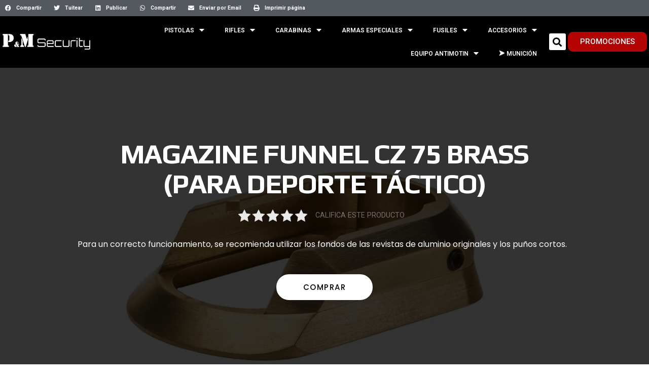

--- FILE ---
content_type: text/html; charset=UTF-8
request_url: https://pymsecurity.com/magazine-funnel-cz-75-brass-para-deporte-tactico/
body_size: 27946
content:
<!doctype html>
<html lang="es">
<head>
	<meta charset="UTF-8">
		<meta name="viewport" content="width=device-width, initial-scale=1">
	<link rel="profile" href="https://gmpg.org/xfn/11">
	<title>MAGAZINE FUNNEL CZ 75 BRASS (PARA DEPORTE TÁCTICO) &#8211; P&amp;M Security</title>
<meta name='robots' content='max-image-preview:large' />
<link rel="alternate" type="application/rss+xml" title="P&amp;M Security &raquo; Feed" href="https://pymsecurity.com/feed/" />
<link rel="alternate" type="application/rss+xml" title="P&amp;M Security &raquo; Feed de los comentarios" href="https://pymsecurity.com/comments/feed/" />
<link rel="alternate" type="application/rss+xml" title="P&amp;M Security &raquo; Comentario MAGAZINE FUNNEL CZ 75 BRASS (PARA DEPORTE TÁCTICO) del feed" href="https://pymsecurity.com/magazine-funnel-cz-75-brass-para-deporte-tactico/feed/" />
<script>
window._wpemojiSettings = {"baseUrl":"https:\/\/s.w.org\/images\/core\/emoji\/14.0.0\/72x72\/","ext":".png","svgUrl":"https:\/\/s.w.org\/images\/core\/emoji\/14.0.0\/svg\/","svgExt":".svg","source":{"concatemoji":"https:\/\/pymsecurity.com\/wp-includes\/js\/wp-emoji-release.min.js?ver=6.2.8"}};
/*! This file is auto-generated */
!function(e,a,t){var n,r,o,i=a.createElement("canvas"),p=i.getContext&&i.getContext("2d");function s(e,t){p.clearRect(0,0,i.width,i.height),p.fillText(e,0,0);e=i.toDataURL();return p.clearRect(0,0,i.width,i.height),p.fillText(t,0,0),e===i.toDataURL()}function c(e){var t=a.createElement("script");t.src=e,t.defer=t.type="text/javascript",a.getElementsByTagName("head")[0].appendChild(t)}for(o=Array("flag","emoji"),t.supports={everything:!0,everythingExceptFlag:!0},r=0;r<o.length;r++)t.supports[o[r]]=function(e){if(p&&p.fillText)switch(p.textBaseline="top",p.font="600 32px Arial",e){case"flag":return s("\ud83c\udff3\ufe0f\u200d\u26a7\ufe0f","\ud83c\udff3\ufe0f\u200b\u26a7\ufe0f")?!1:!s("\ud83c\uddfa\ud83c\uddf3","\ud83c\uddfa\u200b\ud83c\uddf3")&&!s("\ud83c\udff4\udb40\udc67\udb40\udc62\udb40\udc65\udb40\udc6e\udb40\udc67\udb40\udc7f","\ud83c\udff4\u200b\udb40\udc67\u200b\udb40\udc62\u200b\udb40\udc65\u200b\udb40\udc6e\u200b\udb40\udc67\u200b\udb40\udc7f");case"emoji":return!s("\ud83e\udef1\ud83c\udffb\u200d\ud83e\udef2\ud83c\udfff","\ud83e\udef1\ud83c\udffb\u200b\ud83e\udef2\ud83c\udfff")}return!1}(o[r]),t.supports.everything=t.supports.everything&&t.supports[o[r]],"flag"!==o[r]&&(t.supports.everythingExceptFlag=t.supports.everythingExceptFlag&&t.supports[o[r]]);t.supports.everythingExceptFlag=t.supports.everythingExceptFlag&&!t.supports.flag,t.DOMReady=!1,t.readyCallback=function(){t.DOMReady=!0},t.supports.everything||(n=function(){t.readyCallback()},a.addEventListener?(a.addEventListener("DOMContentLoaded",n,!1),e.addEventListener("load",n,!1)):(e.attachEvent("onload",n),a.attachEvent("onreadystatechange",function(){"complete"===a.readyState&&t.readyCallback()})),(e=t.source||{}).concatemoji?c(e.concatemoji):e.wpemoji&&e.twemoji&&(c(e.twemoji),c(e.wpemoji)))}(window,document,window._wpemojiSettings);
</script>
<style>
img.wp-smiley,
img.emoji {
	display: inline !important;
	border: none !important;
	box-shadow: none !important;
	height: 1em !important;
	width: 1em !important;
	margin: 0 0.07em !important;
	vertical-align: -0.1em !important;
	background: none !important;
	padding: 0 !important;
}
</style>
	<link rel='stylesheet' id='wp-block-library-css' href='https://pymsecurity.com/wp-includes/css/dist/block-library/style.min.css?ver=6.2.8' media='all' />
<link rel='stylesheet' id='classic-theme-styles-css' href='https://pymsecurity.com/wp-includes/css/classic-themes.min.css?ver=6.2.8' media='all' />
<style id='global-styles-inline-css'>
body{--wp--preset--color--black: #000000;--wp--preset--color--cyan-bluish-gray: #abb8c3;--wp--preset--color--white: #ffffff;--wp--preset--color--pale-pink: #f78da7;--wp--preset--color--vivid-red: #cf2e2e;--wp--preset--color--luminous-vivid-orange: #ff6900;--wp--preset--color--luminous-vivid-amber: #fcb900;--wp--preset--color--light-green-cyan: #7bdcb5;--wp--preset--color--vivid-green-cyan: #00d084;--wp--preset--color--pale-cyan-blue: #8ed1fc;--wp--preset--color--vivid-cyan-blue: #0693e3;--wp--preset--color--vivid-purple: #9b51e0;--wp--preset--gradient--vivid-cyan-blue-to-vivid-purple: linear-gradient(135deg,rgba(6,147,227,1) 0%,rgb(155,81,224) 100%);--wp--preset--gradient--light-green-cyan-to-vivid-green-cyan: linear-gradient(135deg,rgb(122,220,180) 0%,rgb(0,208,130) 100%);--wp--preset--gradient--luminous-vivid-amber-to-luminous-vivid-orange: linear-gradient(135deg,rgba(252,185,0,1) 0%,rgba(255,105,0,1) 100%);--wp--preset--gradient--luminous-vivid-orange-to-vivid-red: linear-gradient(135deg,rgba(255,105,0,1) 0%,rgb(207,46,46) 100%);--wp--preset--gradient--very-light-gray-to-cyan-bluish-gray: linear-gradient(135deg,rgb(238,238,238) 0%,rgb(169,184,195) 100%);--wp--preset--gradient--cool-to-warm-spectrum: linear-gradient(135deg,rgb(74,234,220) 0%,rgb(151,120,209) 20%,rgb(207,42,186) 40%,rgb(238,44,130) 60%,rgb(251,105,98) 80%,rgb(254,248,76) 100%);--wp--preset--gradient--blush-light-purple: linear-gradient(135deg,rgb(255,206,236) 0%,rgb(152,150,240) 100%);--wp--preset--gradient--blush-bordeaux: linear-gradient(135deg,rgb(254,205,165) 0%,rgb(254,45,45) 50%,rgb(107,0,62) 100%);--wp--preset--gradient--luminous-dusk: linear-gradient(135deg,rgb(255,203,112) 0%,rgb(199,81,192) 50%,rgb(65,88,208) 100%);--wp--preset--gradient--pale-ocean: linear-gradient(135deg,rgb(255,245,203) 0%,rgb(182,227,212) 50%,rgb(51,167,181) 100%);--wp--preset--gradient--electric-grass: linear-gradient(135deg,rgb(202,248,128) 0%,rgb(113,206,126) 100%);--wp--preset--gradient--midnight: linear-gradient(135deg,rgb(2,3,129) 0%,rgb(40,116,252) 100%);--wp--preset--duotone--dark-grayscale: url('#wp-duotone-dark-grayscale');--wp--preset--duotone--grayscale: url('#wp-duotone-grayscale');--wp--preset--duotone--purple-yellow: url('#wp-duotone-purple-yellow');--wp--preset--duotone--blue-red: url('#wp-duotone-blue-red');--wp--preset--duotone--midnight: url('#wp-duotone-midnight');--wp--preset--duotone--magenta-yellow: url('#wp-duotone-magenta-yellow');--wp--preset--duotone--purple-green: url('#wp-duotone-purple-green');--wp--preset--duotone--blue-orange: url('#wp-duotone-blue-orange');--wp--preset--font-size--small: 13px;--wp--preset--font-size--medium: 20px;--wp--preset--font-size--large: 36px;--wp--preset--font-size--x-large: 42px;--wp--preset--spacing--20: 0.44rem;--wp--preset--spacing--30: 0.67rem;--wp--preset--spacing--40: 1rem;--wp--preset--spacing--50: 1.5rem;--wp--preset--spacing--60: 2.25rem;--wp--preset--spacing--70: 3.38rem;--wp--preset--spacing--80: 5.06rem;--wp--preset--shadow--natural: 6px 6px 9px rgba(0, 0, 0, 0.2);--wp--preset--shadow--deep: 12px 12px 50px rgba(0, 0, 0, 0.4);--wp--preset--shadow--sharp: 6px 6px 0px rgba(0, 0, 0, 0.2);--wp--preset--shadow--outlined: 6px 6px 0px -3px rgba(255, 255, 255, 1), 6px 6px rgba(0, 0, 0, 1);--wp--preset--shadow--crisp: 6px 6px 0px rgba(0, 0, 0, 1);}:where(.is-layout-flex){gap: 0.5em;}body .is-layout-flow > .alignleft{float: left;margin-inline-start: 0;margin-inline-end: 2em;}body .is-layout-flow > .alignright{float: right;margin-inline-start: 2em;margin-inline-end: 0;}body .is-layout-flow > .aligncenter{margin-left: auto !important;margin-right: auto !important;}body .is-layout-constrained > .alignleft{float: left;margin-inline-start: 0;margin-inline-end: 2em;}body .is-layout-constrained > .alignright{float: right;margin-inline-start: 2em;margin-inline-end: 0;}body .is-layout-constrained > .aligncenter{margin-left: auto !important;margin-right: auto !important;}body .is-layout-constrained > :where(:not(.alignleft):not(.alignright):not(.alignfull)){max-width: var(--wp--style--global--content-size);margin-left: auto !important;margin-right: auto !important;}body .is-layout-constrained > .alignwide{max-width: var(--wp--style--global--wide-size);}body .is-layout-flex{display: flex;}body .is-layout-flex{flex-wrap: wrap;align-items: center;}body .is-layout-flex > *{margin: 0;}:where(.wp-block-columns.is-layout-flex){gap: 2em;}.has-black-color{color: var(--wp--preset--color--black) !important;}.has-cyan-bluish-gray-color{color: var(--wp--preset--color--cyan-bluish-gray) !important;}.has-white-color{color: var(--wp--preset--color--white) !important;}.has-pale-pink-color{color: var(--wp--preset--color--pale-pink) !important;}.has-vivid-red-color{color: var(--wp--preset--color--vivid-red) !important;}.has-luminous-vivid-orange-color{color: var(--wp--preset--color--luminous-vivid-orange) !important;}.has-luminous-vivid-amber-color{color: var(--wp--preset--color--luminous-vivid-amber) !important;}.has-light-green-cyan-color{color: var(--wp--preset--color--light-green-cyan) !important;}.has-vivid-green-cyan-color{color: var(--wp--preset--color--vivid-green-cyan) !important;}.has-pale-cyan-blue-color{color: var(--wp--preset--color--pale-cyan-blue) !important;}.has-vivid-cyan-blue-color{color: var(--wp--preset--color--vivid-cyan-blue) !important;}.has-vivid-purple-color{color: var(--wp--preset--color--vivid-purple) !important;}.has-black-background-color{background-color: var(--wp--preset--color--black) !important;}.has-cyan-bluish-gray-background-color{background-color: var(--wp--preset--color--cyan-bluish-gray) !important;}.has-white-background-color{background-color: var(--wp--preset--color--white) !important;}.has-pale-pink-background-color{background-color: var(--wp--preset--color--pale-pink) !important;}.has-vivid-red-background-color{background-color: var(--wp--preset--color--vivid-red) !important;}.has-luminous-vivid-orange-background-color{background-color: var(--wp--preset--color--luminous-vivid-orange) !important;}.has-luminous-vivid-amber-background-color{background-color: var(--wp--preset--color--luminous-vivid-amber) !important;}.has-light-green-cyan-background-color{background-color: var(--wp--preset--color--light-green-cyan) !important;}.has-vivid-green-cyan-background-color{background-color: var(--wp--preset--color--vivid-green-cyan) !important;}.has-pale-cyan-blue-background-color{background-color: var(--wp--preset--color--pale-cyan-blue) !important;}.has-vivid-cyan-blue-background-color{background-color: var(--wp--preset--color--vivid-cyan-blue) !important;}.has-vivid-purple-background-color{background-color: var(--wp--preset--color--vivid-purple) !important;}.has-black-border-color{border-color: var(--wp--preset--color--black) !important;}.has-cyan-bluish-gray-border-color{border-color: var(--wp--preset--color--cyan-bluish-gray) !important;}.has-white-border-color{border-color: var(--wp--preset--color--white) !important;}.has-pale-pink-border-color{border-color: var(--wp--preset--color--pale-pink) !important;}.has-vivid-red-border-color{border-color: var(--wp--preset--color--vivid-red) !important;}.has-luminous-vivid-orange-border-color{border-color: var(--wp--preset--color--luminous-vivid-orange) !important;}.has-luminous-vivid-amber-border-color{border-color: var(--wp--preset--color--luminous-vivid-amber) !important;}.has-light-green-cyan-border-color{border-color: var(--wp--preset--color--light-green-cyan) !important;}.has-vivid-green-cyan-border-color{border-color: var(--wp--preset--color--vivid-green-cyan) !important;}.has-pale-cyan-blue-border-color{border-color: var(--wp--preset--color--pale-cyan-blue) !important;}.has-vivid-cyan-blue-border-color{border-color: var(--wp--preset--color--vivid-cyan-blue) !important;}.has-vivid-purple-border-color{border-color: var(--wp--preset--color--vivid-purple) !important;}.has-vivid-cyan-blue-to-vivid-purple-gradient-background{background: var(--wp--preset--gradient--vivid-cyan-blue-to-vivid-purple) !important;}.has-light-green-cyan-to-vivid-green-cyan-gradient-background{background: var(--wp--preset--gradient--light-green-cyan-to-vivid-green-cyan) !important;}.has-luminous-vivid-amber-to-luminous-vivid-orange-gradient-background{background: var(--wp--preset--gradient--luminous-vivid-amber-to-luminous-vivid-orange) !important;}.has-luminous-vivid-orange-to-vivid-red-gradient-background{background: var(--wp--preset--gradient--luminous-vivid-orange-to-vivid-red) !important;}.has-very-light-gray-to-cyan-bluish-gray-gradient-background{background: var(--wp--preset--gradient--very-light-gray-to-cyan-bluish-gray) !important;}.has-cool-to-warm-spectrum-gradient-background{background: var(--wp--preset--gradient--cool-to-warm-spectrum) !important;}.has-blush-light-purple-gradient-background{background: var(--wp--preset--gradient--blush-light-purple) !important;}.has-blush-bordeaux-gradient-background{background: var(--wp--preset--gradient--blush-bordeaux) !important;}.has-luminous-dusk-gradient-background{background: var(--wp--preset--gradient--luminous-dusk) !important;}.has-pale-ocean-gradient-background{background: var(--wp--preset--gradient--pale-ocean) !important;}.has-electric-grass-gradient-background{background: var(--wp--preset--gradient--electric-grass) !important;}.has-midnight-gradient-background{background: var(--wp--preset--gradient--midnight) !important;}.has-small-font-size{font-size: var(--wp--preset--font-size--small) !important;}.has-medium-font-size{font-size: var(--wp--preset--font-size--medium) !important;}.has-large-font-size{font-size: var(--wp--preset--font-size--large) !important;}.has-x-large-font-size{font-size: var(--wp--preset--font-size--x-large) !important;}
.wp-block-navigation a:where(:not(.wp-element-button)){color: inherit;}
:where(.wp-block-columns.is-layout-flex){gap: 2em;}
.wp-block-pullquote{font-size: 1.5em;line-height: 1.6;}
</style>
<link rel='stylesheet' id='kk-star-ratings-css' href='https://pymsecurity.com/wp-content/plugins/kk-star-ratings/public/css/kk-star-ratings.css?ver=4.2.0' media='all' />
<style id='kk-star-ratings-inline-css'>
.kk-star-ratings .kksr-stars .kksr-star {
        margin-right: 4px;
    }
    [dir="rtl"] .kk-star-ratings .kksr-stars .kksr-star {
        margin-left: 4px;
        margin-right: 0;
    }
</style>
<link rel='stylesheet' id='rs-plugin-settings-css' href='https://pymsecurity.com/wp-content/plugins/revslider/public/assets/css/settings.css?ver=5.4.1' media='all' />
<style id='rs-plugin-settings-inline-css'>
#rs-demo-id {}
</style>
<link rel='stylesheet' id='hello-elementor-css' href='https://pymsecurity.com/wp-content/themes/hello-elementor/style.min.css?ver=2.6.1' media='all' />
<link rel='stylesheet' id='hello-elementor-theme-style-css' href='https://pymsecurity.com/wp-content/themes/hello-elementor/theme.min.css?ver=2.6.1' media='all' />
<link rel='stylesheet' id='elementor-icons-css' href='https://pymsecurity.com/wp-content/plugins/elementor/assets/lib/eicons/css/elementor-icons.min.css?ver=5.11.0' media='all' />
<link rel='stylesheet' id='elementor-animations-css' href='https://pymsecurity.com/wp-content/plugins/elementor/assets/lib/animations/animations.min.css?ver=3.1.4' media='all' />
<link rel='stylesheet' id='elementor-frontend-legacy-css' href='https://pymsecurity.com/wp-content/plugins/elementor/assets/css/frontend-legacy.min.css?ver=3.1.4' media='all' />
<link rel='stylesheet' id='elementor-frontend-css' href='https://pymsecurity.com/wp-content/plugins/elementor/assets/css/frontend.min.css?ver=3.1.4' media='all' />
<link rel='stylesheet' id='elementor-post-3740-css' href='https://pymsecurity.com/wp-content/uploads/elementor/css/post-3740.css?ver=1681686172' media='all' />
<link rel='stylesheet' id='elementor-pro-css' href='https://pymsecurity.com/wp-content/plugins/elementor-pro/assets/css/frontend.min.css?ver=3.0.7' media='all' />
<link rel='stylesheet' id='font-awesome-5-all-css' href='https://pymsecurity.com/wp-content/plugins/elementor/assets/lib/font-awesome/css/all.min.css?ver=3.1.4' media='all' />
<link rel='stylesheet' id='font-awesome-4-shim-css' href='https://pymsecurity.com/wp-content/plugins/elementor/assets/lib/font-awesome/css/v4-shims.min.css?ver=3.1.4' media='all' />
<link rel='stylesheet' id='elementor-global-css' href='https://pymsecurity.com/wp-content/uploads/elementor/css/global.css?ver=1681686172' media='all' />
<link rel='stylesheet' id='elementor-post-1908-css' href='https://pymsecurity.com/wp-content/uploads/elementor/css/post-1908.css?ver=1681872705' media='all' />
<link rel='stylesheet' id='elementor-post-5701-css' href='https://pymsecurity.com/wp-content/uploads/elementor/css/post-5701.css?ver=1681686172' media='all' />
<link rel='stylesheet' id='elementor-post-5705-css' href='https://pymsecurity.com/wp-content/uploads/elementor/css/post-5705.css?ver=1681686172' media='all' />
<link rel='stylesheet' id='google-fonts-1-css' href='https://fonts.googleapis.com/css?family=Roboto%3A100%2C100italic%2C200%2C200italic%2C300%2C300italic%2C400%2C400italic%2C500%2C500italic%2C600%2C600italic%2C700%2C700italic%2C800%2C800italic%2C900%2C900italic%7CRoboto+Slab%3A100%2C100italic%2C200%2C200italic%2C300%2C300italic%2C400%2C400italic%2C500%2C500italic%2C600%2C600italic%2C700%2C700italic%2C800%2C800italic%2C900%2C900italic%7CPlay%3A100%2C100italic%2C200%2C200italic%2C300%2C300italic%2C400%2C400italic%2C500%2C500italic%2C600%2C600italic%2C700%2C700italic%2C800%2C800italic%2C900%2C900italic%7CPoppins%3A100%2C100italic%2C200%2C200italic%2C300%2C300italic%2C400%2C400italic%2C500%2C500italic%2C600%2C600italic%2C700%2C700italic%2C800%2C800italic%2C900%2C900italic&#038;ver=6.2.8' media='all' />
<link rel='stylesheet' id='elementor-icons-shared-0-css' href='https://pymsecurity.com/wp-content/plugins/elementor/assets/lib/font-awesome/css/fontawesome.min.css?ver=5.15.1' media='all' />
<link rel='stylesheet' id='elementor-icons-fa-solid-css' href='https://pymsecurity.com/wp-content/plugins/elementor/assets/lib/font-awesome/css/solid.min.css?ver=5.15.1' media='all' />
<link rel='stylesheet' id='elementor-icons-fa-regular-css' href='https://pymsecurity.com/wp-content/plugins/elementor/assets/lib/font-awesome/css/regular.min.css?ver=5.15.1' media='all' />
<link rel='stylesheet' id='elementor-icons-fa-brands-css' href='https://pymsecurity.com/wp-content/plugins/elementor/assets/lib/font-awesome/css/brands.min.css?ver=5.15.1' media='all' />
<script src='https://pymsecurity.com/wp-includes/js/jquery/jquery.min.js?ver=3.6.4' id='jquery-core-js'></script>
<script src='https://pymsecurity.com/wp-includes/js/jquery/jquery-migrate.min.js?ver=3.4.0' id='jquery-migrate-js'></script>
<script src='https://pymsecurity.com/wp-content/plugins/revslider/public/assets/js/jquery.themepunch.tools.min.js?ver=5.4.1' id='tp-tools-js'></script>
<script src='https://pymsecurity.com/wp-content/plugins/revslider/public/assets/js/jquery.themepunch.revolution.min.js?ver=5.4.1' id='revmin-js'></script>
<script src='https://pymsecurity.com/wp-content/plugins/elementor/assets/lib/font-awesome/js/v4-shims.min.js?ver=3.1.4' id='font-awesome-4-shim-js'></script>
<link rel="https://api.w.org/" href="https://pymsecurity.com/wp-json/" /><link rel="alternate" type="application/json" href="https://pymsecurity.com/wp-json/wp/v2/posts/1908" /><link rel="EditURI" type="application/rsd+xml" title="RSD" href="https://pymsecurity.com/xmlrpc.php?rsd" />
<link rel="wlwmanifest" type="application/wlwmanifest+xml" href="https://pymsecurity.com/wp-includes/wlwmanifest.xml" />
<meta name="generator" content="WordPress 6.2.8" />
<link rel="canonical" href="https://pymsecurity.com/magazine-funnel-cz-75-brass-para-deporte-tactico/" />
<link rel='shortlink' href='https://pymsecurity.com/?p=1908' />
<link rel="alternate" type="application/json+oembed" href="https://pymsecurity.com/wp-json/oembed/1.0/embed?url=https%3A%2F%2Fpymsecurity.com%2Fmagazine-funnel-cz-75-brass-para-deporte-tactico%2F" />
<link rel="alternate" type="text/xml+oembed" href="https://pymsecurity.com/wp-json/oembed/1.0/embed?url=https%3A%2F%2Fpymsecurity.com%2Fmagazine-funnel-cz-75-brass-para-deporte-tactico%2F&#038;format=xml" />

<link rel="stylesheet" href="https://pymsecurity.com/wp-content/plugins/count-per-day/counter.css" type="text/css" />
<meta name="generator" content="Powered by Slider Revolution 5.4.1 - responsive, Mobile-Friendly Slider Plugin for WordPress with comfortable drag and drop interface." />
<link rel="icon" href="https://pymsecurity.com/wp-content/uploads/2019/01/cropped-logo-1-1-32x32.jpg" sizes="32x32" />
<link rel="icon" href="https://pymsecurity.com/wp-content/uploads/2019/01/cropped-logo-1-1-192x192.jpg" sizes="192x192" />
<link rel="apple-touch-icon" href="https://pymsecurity.com/wp-content/uploads/2019/01/cropped-logo-1-1-180x180.jpg" />
<meta name="msapplication-TileImage" content="https://pymsecurity.com/wp-content/uploads/2019/01/cropped-logo-1-1-270x270.jpg" />
</head>
<body class="post-template post-template-elementor_header_footer single single-post postid-1908 single-format-standard elementor-default elementor-template-full-width elementor-kit-3740 elementor-page elementor-page-1908">

<svg xmlns="http://www.w3.org/2000/svg" viewBox="0 0 0 0" width="0" height="0" focusable="false" role="none" style="visibility: hidden; position: absolute; left: -9999px; overflow: hidden;" ><defs><filter id="wp-duotone-dark-grayscale"><feColorMatrix color-interpolation-filters="sRGB" type="matrix" values=" .299 .587 .114 0 0 .299 .587 .114 0 0 .299 .587 .114 0 0 .299 .587 .114 0 0 " /><feComponentTransfer color-interpolation-filters="sRGB" ><feFuncR type="table" tableValues="0 0.49803921568627" /><feFuncG type="table" tableValues="0 0.49803921568627" /><feFuncB type="table" tableValues="0 0.49803921568627" /><feFuncA type="table" tableValues="1 1" /></feComponentTransfer><feComposite in2="SourceGraphic" operator="in" /></filter></defs></svg><svg xmlns="http://www.w3.org/2000/svg" viewBox="0 0 0 0" width="0" height="0" focusable="false" role="none" style="visibility: hidden; position: absolute; left: -9999px; overflow: hidden;" ><defs><filter id="wp-duotone-grayscale"><feColorMatrix color-interpolation-filters="sRGB" type="matrix" values=" .299 .587 .114 0 0 .299 .587 .114 0 0 .299 .587 .114 0 0 .299 .587 .114 0 0 " /><feComponentTransfer color-interpolation-filters="sRGB" ><feFuncR type="table" tableValues="0 1" /><feFuncG type="table" tableValues="0 1" /><feFuncB type="table" tableValues="0 1" /><feFuncA type="table" tableValues="1 1" /></feComponentTransfer><feComposite in2="SourceGraphic" operator="in" /></filter></defs></svg><svg xmlns="http://www.w3.org/2000/svg" viewBox="0 0 0 0" width="0" height="0" focusable="false" role="none" style="visibility: hidden; position: absolute; left: -9999px; overflow: hidden;" ><defs><filter id="wp-duotone-purple-yellow"><feColorMatrix color-interpolation-filters="sRGB" type="matrix" values=" .299 .587 .114 0 0 .299 .587 .114 0 0 .299 .587 .114 0 0 .299 .587 .114 0 0 " /><feComponentTransfer color-interpolation-filters="sRGB" ><feFuncR type="table" tableValues="0.54901960784314 0.98823529411765" /><feFuncG type="table" tableValues="0 1" /><feFuncB type="table" tableValues="0.71764705882353 0.25490196078431" /><feFuncA type="table" tableValues="1 1" /></feComponentTransfer><feComposite in2="SourceGraphic" operator="in" /></filter></defs></svg><svg xmlns="http://www.w3.org/2000/svg" viewBox="0 0 0 0" width="0" height="0" focusable="false" role="none" style="visibility: hidden; position: absolute; left: -9999px; overflow: hidden;" ><defs><filter id="wp-duotone-blue-red"><feColorMatrix color-interpolation-filters="sRGB" type="matrix" values=" .299 .587 .114 0 0 .299 .587 .114 0 0 .299 .587 .114 0 0 .299 .587 .114 0 0 " /><feComponentTransfer color-interpolation-filters="sRGB" ><feFuncR type="table" tableValues="0 1" /><feFuncG type="table" tableValues="0 0.27843137254902" /><feFuncB type="table" tableValues="0.5921568627451 0.27843137254902" /><feFuncA type="table" tableValues="1 1" /></feComponentTransfer><feComposite in2="SourceGraphic" operator="in" /></filter></defs></svg><svg xmlns="http://www.w3.org/2000/svg" viewBox="0 0 0 0" width="0" height="0" focusable="false" role="none" style="visibility: hidden; position: absolute; left: -9999px; overflow: hidden;" ><defs><filter id="wp-duotone-midnight"><feColorMatrix color-interpolation-filters="sRGB" type="matrix" values=" .299 .587 .114 0 0 .299 .587 .114 0 0 .299 .587 .114 0 0 .299 .587 .114 0 0 " /><feComponentTransfer color-interpolation-filters="sRGB" ><feFuncR type="table" tableValues="0 0" /><feFuncG type="table" tableValues="0 0.64705882352941" /><feFuncB type="table" tableValues="0 1" /><feFuncA type="table" tableValues="1 1" /></feComponentTransfer><feComposite in2="SourceGraphic" operator="in" /></filter></defs></svg><svg xmlns="http://www.w3.org/2000/svg" viewBox="0 0 0 0" width="0" height="0" focusable="false" role="none" style="visibility: hidden; position: absolute; left: -9999px; overflow: hidden;" ><defs><filter id="wp-duotone-magenta-yellow"><feColorMatrix color-interpolation-filters="sRGB" type="matrix" values=" .299 .587 .114 0 0 .299 .587 .114 0 0 .299 .587 .114 0 0 .299 .587 .114 0 0 " /><feComponentTransfer color-interpolation-filters="sRGB" ><feFuncR type="table" tableValues="0.78039215686275 1" /><feFuncG type="table" tableValues="0 0.94901960784314" /><feFuncB type="table" tableValues="0.35294117647059 0.47058823529412" /><feFuncA type="table" tableValues="1 1" /></feComponentTransfer><feComposite in2="SourceGraphic" operator="in" /></filter></defs></svg><svg xmlns="http://www.w3.org/2000/svg" viewBox="0 0 0 0" width="0" height="0" focusable="false" role="none" style="visibility: hidden; position: absolute; left: -9999px; overflow: hidden;" ><defs><filter id="wp-duotone-purple-green"><feColorMatrix color-interpolation-filters="sRGB" type="matrix" values=" .299 .587 .114 0 0 .299 .587 .114 0 0 .299 .587 .114 0 0 .299 .587 .114 0 0 " /><feComponentTransfer color-interpolation-filters="sRGB" ><feFuncR type="table" tableValues="0.65098039215686 0.40392156862745" /><feFuncG type="table" tableValues="0 1" /><feFuncB type="table" tableValues="0.44705882352941 0.4" /><feFuncA type="table" tableValues="1 1" /></feComponentTransfer><feComposite in2="SourceGraphic" operator="in" /></filter></defs></svg><svg xmlns="http://www.w3.org/2000/svg" viewBox="0 0 0 0" width="0" height="0" focusable="false" role="none" style="visibility: hidden; position: absolute; left: -9999px; overflow: hidden;" ><defs><filter id="wp-duotone-blue-orange"><feColorMatrix color-interpolation-filters="sRGB" type="matrix" values=" .299 .587 .114 0 0 .299 .587 .114 0 0 .299 .587 .114 0 0 .299 .587 .114 0 0 " /><feComponentTransfer color-interpolation-filters="sRGB" ><feFuncR type="table" tableValues="0.098039215686275 1" /><feFuncG type="table" tableValues="0 0.66274509803922" /><feFuncB type="table" tableValues="0.84705882352941 0.41960784313725" /><feFuncA type="table" tableValues="1 1" /></feComponentTransfer><feComposite in2="SourceGraphic" operator="in" /></filter></defs></svg>
<a class="skip-link screen-reader-text" href="#content">
	Ir al contenido</a>

		<div data-elementor-type="header" data-elementor-id="5701" class="elementor elementor-5701 elementor-location-header" data-elementor-settings="[]">
		<div class="elementor-section-wrap">
					<section class="elementor-section elementor-top-section elementor-element elementor-element-271a2e3a elementor-section-content-middle elementor-hidden-tablet elementor-section-stretched elementor-section-full_width elementor-hidden-phone elementor-section-height-default elementor-section-height-default" data-id="271a2e3a" data-element_type="section" data-settings="{&quot;background_background&quot;:&quot;classic&quot;,&quot;sticky&quot;:&quot;top&quot;,&quot;stretch_section&quot;:&quot;section-stretched&quot;,&quot;sticky_on&quot;:[&quot;desktop&quot;,&quot;tablet&quot;,&quot;mobile&quot;],&quot;sticky_offset&quot;:0,&quot;sticky_effects_offset&quot;:0}">
						<div class="elementor-container elementor-column-gap-no">
							<div class="elementor-row">
					<div class="elementor-column elementor-col-100 elementor-top-column elementor-element elementor-element-29756d23" data-id="29756d23" data-element_type="column" data-settings="{&quot;background_background&quot;:&quot;classic&quot;}">
			<div class="elementor-column-wrap elementor-element-populated">
							<div class="elementor-widget-wrap">
						<div class="elementor-element elementor-element-56b92088 elementor-share-buttons--skin-flat elementor-share-buttons--shape-rounded elementor-grid-mobile-4 elementor-share-buttons-mobile--align-left elementor-share-buttons--color-custom elementor-share-buttons--view-icon-text elementor-grid-0 elementor-widget elementor-widget-share-buttons" data-id="56b92088" data-element_type="widget" data-settings="{&quot;sticky&quot;:&quot;top&quot;,&quot;_animation_mobile&quot;:&quot;fadeIn&quot;,&quot;sticky_on&quot;:[&quot;desktop&quot;,&quot;tablet&quot;,&quot;mobile&quot;],&quot;sticky_offset&quot;:0,&quot;sticky_effects_offset&quot;:0}" data-widget_type="share-buttons.default">
				<div class="elementor-widget-container">
					<div class="elementor-grid">
								<div class="elementor-grid-item">
						<div class="elementor-share-btn elementor-share-btn_facebook">
															<span class="elementor-share-btn__icon">
								<i class="fab fa-facebook"
								   aria-hidden="true"></i>
								<span
									class="elementor-screen-only">Share on facebook</span>
							</span>
																						<div class="elementor-share-btn__text">
																			<span class="elementor-share-btn__title">
										Compartir									</span>
																	</div>
													</div>
					</div>
									<div class="elementor-grid-item">
						<div class="elementor-share-btn elementor-share-btn_twitter">
															<span class="elementor-share-btn__icon">
								<i class="fab fa-twitter"
								   aria-hidden="true"></i>
								<span
									class="elementor-screen-only">Share on twitter</span>
							</span>
																						<div class="elementor-share-btn__text">
																			<span class="elementor-share-btn__title">
										Tuitear									</span>
																	</div>
													</div>
					</div>
									<div class="elementor-grid-item">
						<div class="elementor-share-btn elementor-share-btn_linkedin">
															<span class="elementor-share-btn__icon">
								<i class="fab fa-linkedin"
								   aria-hidden="true"></i>
								<span
									class="elementor-screen-only">Share on linkedin</span>
							</span>
																						<div class="elementor-share-btn__text">
																			<span class="elementor-share-btn__title">
										Publicar									</span>
																	</div>
													</div>
					</div>
									<div class="elementor-grid-item">
						<div class="elementor-share-btn elementor-share-btn_whatsapp">
															<span class="elementor-share-btn__icon">
								<i class="fab fa-whatsapp"
								   aria-hidden="true"></i>
								<span
									class="elementor-screen-only">Share on whatsapp</span>
							</span>
																						<div class="elementor-share-btn__text">
																			<span class="elementor-share-btn__title">
										Compartir									</span>
																	</div>
													</div>
					</div>
									<div class="elementor-grid-item">
						<div class="elementor-share-btn elementor-share-btn_email">
															<span class="elementor-share-btn__icon">
								<i class="fas fa-envelope"
								   aria-hidden="true"></i>
								<span
									class="elementor-screen-only">Share on email</span>
							</span>
																						<div class="elementor-share-btn__text">
																			<span class="elementor-share-btn__title">
										Enviar por Email									</span>
																	</div>
													</div>
					</div>
									<div class="elementor-grid-item">
						<div class="elementor-share-btn elementor-share-btn_print">
															<span class="elementor-share-btn__icon">
								<i class="fas fa-print"
								   aria-hidden="true"></i>
								<span
									class="elementor-screen-only">Share on print</span>
							</span>
																						<div class="elementor-share-btn__text">
																			<span class="elementor-share-btn__title">
										Imprimir página									</span>
																	</div>
													</div>
					</div>
						</div>
				</div>
				</div>
				<section class="elementor-section elementor-inner-section elementor-element elementor-element-3d441ffc elementor-section-full_width elementor-section-content-middle elementor-section-height-default elementor-section-height-default" data-id="3d441ffc" data-element_type="section" data-settings="{&quot;background_background&quot;:&quot;classic&quot;}">
						<div class="elementor-container elementor-column-gap-no">
							<div class="elementor-row">
					<div class="elementor-column elementor-col-25 elementor-inner-column elementor-element elementor-element-0d44ebb" data-id="0d44ebb" data-element_type="column">
			<div class="elementor-column-wrap elementor-element-populated">
							<div class="elementor-widget-wrap">
						<div class="elementor-element elementor-element-8435f5f elementor-widget elementor-widget-image" data-id="8435f5f" data-element_type="widget" data-widget_type="image.default">
				<div class="elementor-widget-container">
					<div class="elementor-image">
											<a href="https://pymsecurity.com/">
							<img width="320" height="57" src="https://pymsecurity.com/wp-content/uploads/2021/04/image.png" class="attachment-large size-large" alt="" decoding="async" loading="lazy" srcset="https://pymsecurity.com/wp-content/uploads/2021/04/image.png 320w, https://pymsecurity.com/wp-content/uploads/2021/04/image-300x53.png 300w, https://pymsecurity.com/wp-content/uploads/2021/04/image-230x41.png 230w" sizes="(max-width: 320px) 100vw, 320px" />								</a>
											</div>
				</div>
				</div>
						</div>
					</div>
		</div>
				<div class="elementor-column elementor-col-25 elementor-inner-column elementor-element elementor-element-7cd402fc" data-id="7cd402fc" data-element_type="column">
			<div class="elementor-column-wrap elementor-element-populated">
							<div class="elementor-widget-wrap">
						<div class="elementor-element elementor-element-1ea94175 elementor-nav-menu__align-right elementor-nav-menu--stretch elementor-nav-menu__text-align-center elementor-nav-menu--indicator-classic elementor-nav-menu--dropdown-tablet elementor-nav-menu--toggle elementor-nav-menu--burger elementor-widget elementor-widget-nav-menu" data-id="1ea94175" data-element_type="widget" data-settings="{&quot;full_width&quot;:&quot;stretch&quot;,&quot;_animation_mobile&quot;:&quot;none&quot;,&quot;layout&quot;:&quot;horizontal&quot;,&quot;toggle&quot;:&quot;burger&quot;}" data-widget_type="nav-menu.default">
				<div class="elementor-widget-container">
						<nav role="navigation" class="elementor-nav-menu--main elementor-nav-menu__container elementor-nav-menu--layout-horizontal e--pointer-background e--animation-none"><ul id="menu-1-1ea94175" class="elementor-nav-menu"><li class="menu-item menu-item-type-custom menu-item-object-custom menu-item-has-children menu-item-6751"><a href="#" class="elementor-item elementor-item-anchor">PISTOLAS</a>
<ul class="sub-menu elementor-nav-menu--dropdown">
	<li class="menu-item menu-item-type-post_type menu-item-object-page menu-item-6797"><a href="https://pymsecurity.com/inicio/pistolas-estandar/" class="elementor-sub-item">⮞ PISTOLAS ESTÁNDAR</a></li>
	<li class="menu-item menu-item-type-post_type menu-item-object-page menu-item-6847"><a href="https://pymsecurity.com/inicio/pistolas-de-competencia/" class="elementor-sub-item">⮞ PISTOLAS DE COMPETENCIA</a></li>
	<li class="menu-item menu-item-type-post_type menu-item-object-page menu-item-6848"><a href="https://pymsecurity.com/inicio/pistolas-subcompactas/" class="elementor-sub-item">⮞ PISTOLAS SUBCOMPACTAS</a></li>
	<li class="menu-item menu-item-type-post_type menu-item-object-page menu-item-6849"><a href="https://pymsecurity.com/inicio/pistolas-compactas/" class="elementor-sub-item">⮞ PISTOLAS COMPACTAS</a></li>
	<li class="menu-item menu-item-type-post_type menu-item-object-page menu-item-6850"><a href="https://pymsecurity.com/inicio/pistolas-semicompactas/" class="elementor-sub-item">⮞ PISTOLAS SEMICOMPACTAS</a></li>
	<li class="menu-item menu-item-type-post_type menu-item-object-page menu-item-6846"><a href="https://pymsecurity.com/inicio/adaptadores/" class="elementor-sub-item">⮞ ADAPTADORES</a></li>
</ul>
</li>
<li class="menu-item menu-item-type-custom menu-item-object-custom menu-item-has-children menu-item-6752"><a href="#" class="elementor-item elementor-item-anchor">RIFLES</a>
<ul class="sub-menu elementor-nav-menu--dropdown">
	<li class="menu-item menu-item-type-post_type menu-item-object-page menu-item-6886"><a href="https://pymsecurity.com/inicio/rifles-de-tiro/" class="elementor-sub-item">⮞ RIFLES DE TIRO</a></li>
	<li class="menu-item menu-item-type-post_type menu-item-object-page menu-item-6888"><a href="https://pymsecurity.com/inicio/rifles-semiautomaticos/" class="elementor-sub-item">⮞ RIFLES SEMIAUTOMÁTICOS</a></li>
	<li class="menu-item menu-item-type-post_type menu-item-object-page menu-item-6887"><a href="https://pymsecurity.com/inicio/minisets/" class="elementor-sub-item">⮞ MINISETS</a></li>
</ul>
</li>
<li class="menu-item menu-item-type-custom menu-item-object-custom menu-item-has-children menu-item-6753"><a href="#" class="elementor-item elementor-item-anchor">CARABINAS</a>
<ul class="sub-menu elementor-nav-menu--dropdown">
	<li class="menu-item menu-item-type-post_type menu-item-object-page menu-item-6918"><a href="https://pymsecurity.com/inicio/carabinas-lite/" class="elementor-sub-item">⮞ CARABINAS LITE</a></li>
	<li class="menu-item menu-item-type-post_type menu-item-object-page menu-item-6917"><a href="https://pymsecurity.com/inicio/carabinas-medium/" class="elementor-sub-item">⮞ CARABINAS MEDIUM</a></li>
	<li class="menu-item menu-item-type-post_type menu-item-object-page menu-item-6916"><a href="https://pymsecurity.com/inicio/carabinas-magnum/" class="elementor-sub-item">⮞ CARABINAS MAGNUM</a></li>
	<li class="menu-item menu-item-type-post_type menu-item-object-page menu-item-6915"><a href="https://pymsecurity.com/inicio/carabinas-brno-rifle/" class="elementor-sub-item">⮞ CARABINAS BRNO RIFLE</a></li>
	<li class="menu-item menu-item-type-post_type menu-item-object-page menu-item-6914"><a href="https://pymsecurity.com/inicio/carabina-para-zurdos/" class="elementor-sub-item">⮞ CARABINAS PARA ZURDOS</a></li>
</ul>
</li>
<li class="menu-item menu-item-type-custom menu-item-object-custom menu-item-has-children menu-item-6754"><a href="#" class="elementor-item elementor-item-anchor">ARMAS ESPECIALES</a>
<ul class="sub-menu elementor-nav-menu--dropdown">
	<li class="menu-item menu-item-type-post_type menu-item-object-page menu-item-6929"><a href="https://pymsecurity.com/inicio/lanza-granadas/" class="elementor-sub-item">⮞ LANZA GRANADAS</a></li>
	<li class="menu-item menu-item-type-post_type menu-item-object-page menu-item-6930"><a href="https://pymsecurity.com/inicio/pistola-ametralladora/" class="elementor-sub-item">⮞ PISTOLAS AMETRALLADORA</a></li>
</ul>
</li>
<li class="menu-item menu-item-type-custom menu-item-object-custom menu-item-has-children menu-item-6755"><a href="#" class="elementor-item elementor-item-anchor">FUSILES</a>
<ul class="sub-menu elementor-nav-menu--dropdown">
	<li class="menu-item menu-item-type-post_type menu-item-object-page menu-item-6942"><a href="https://pymsecurity.com/inicio/fusiles-semiautomaticos/" class="elementor-sub-item">⮞ FUSILES SEMIAUTOMÁTICOS</a></li>
	<li class="menu-item menu-item-type-post_type menu-item-object-page menu-item-6943"><a href="https://pymsecurity.com/inicio/fusiles-de-asalto-cz/" class="elementor-sub-item">⮞ FUSILES DE ASALTO CZ</a></li>
</ul>
</li>
<li class="menu-item menu-item-type-custom menu-item-object-custom menu-item-has-children menu-item-6756"><a href="#" class="elementor-item elementor-item-anchor">ACCESORIOS</a>
<ul class="sub-menu elementor-nav-menu--dropdown">
	<li class="menu-item menu-item-type-post_type menu-item-object-page menu-item-6985"><a href="https://pymsecurity.com/inicio/accesorios-para-fuerzas-armadas/" class="elementor-sub-item">⮞ ACCESORIOS PARA FUERZAS ARMADAS</a></li>
	<li class="menu-item menu-item-type-post_type menu-item-object-page menu-item-6986"><a href="https://pymsecurity.com/inicio/accesorios-tacticos/" class="elementor-sub-item">⮞ ACCESORIOS TÁCTICOS</a></li>
	<li class="menu-item menu-item-type-post_type menu-item-object-page menu-item-6984"><a href="https://pymsecurity.com/inicio/cachas/" class="elementor-sub-item">⮞ CACHAS</a></li>
	<li class="menu-item menu-item-type-post_type menu-item-object-page menu-item-has-children menu-item-6981"><a href="https://pymsecurity.com/inicio/cargadores/" class="elementor-sub-item">⮞ CARGADORES</a>
	<ul class="sub-menu elementor-nav-menu--dropdown">
		<li class="menu-item menu-item-type-post_type menu-item-object-page menu-item-6982"><a href="https://pymsecurity.com/inicio/cargadores/embudo-del-cargador/" class="elementor-sub-item">⮞ EMBUDO DEL CARGADOR</a></li>
		<li class="menu-item menu-item-type-post_type menu-item-object-page menu-item-6983"><a href="https://pymsecurity.com/inicio/cargadores/base-del-cargador/" class="elementor-sub-item">⮞ BASE DEL CARGADOR</a></li>
	</ul>
</li>
	<li class="menu-item menu-item-type-post_type menu-item-object-page menu-item-6980"><a href="https://pymsecurity.com/inicio/miras/" class="elementor-sub-item">⮞ MIRAS</a></li>
</ul>
</li>
<li class="menu-item menu-item-type-custom menu-item-object-custom menu-item-has-children menu-item-6757"><a href="#" class="elementor-item elementor-item-anchor">EQUIPO ANTIMOTIN</a>
<ul class="sub-menu elementor-nav-menu--dropdown">
	<li class="menu-item menu-item-type-post_type menu-item-object-page menu-item-has-children menu-item-7034"><a href="https://pymsecurity.com/inicio/indumentaria/" class="elementor-sub-item">⮞ INDUMENTARIA</a>
	<ul class="sub-menu elementor-nav-menu--dropdown">
		<li class="menu-item menu-item-type-post_type menu-item-object-page menu-item-7027"><a href="https://pymsecurity.com/inicio/indumentaria/cinturones/" class="elementor-sub-item">⮞ CINTURONES</a></li>
		<li class="menu-item menu-item-type-post_type menu-item-object-page menu-item-7033"><a href="https://pymsecurity.com/inicio/indumentaria/correas/" class="elementor-sub-item">⮞ CORREAS</a></li>
		<li class="menu-item menu-item-type-post_type menu-item-object-page menu-item-7032"><a href="https://pymsecurity.com/inicio/indumentaria/estuches/" class="elementor-sub-item">⮞ ESTUCHES</a></li>
		<li class="menu-item menu-item-type-post_type menu-item-object-page menu-item-7029"><a href="https://pymsecurity.com/inicio/indumentaria/exoskel/" class="elementor-sub-item">⮞ EXOSKEL</a></li>
		<li class="menu-item menu-item-type-post_type menu-item-object-page menu-item-7030"><a href="https://pymsecurity.com/inicio/indumentaria/guantes/" class="elementor-sub-item">⮞ GUANTES</a></li>
		<li class="menu-item menu-item-type-post_type menu-item-object-page menu-item-7031"><a href="https://pymsecurity.com/inicio/indumentaria/gafas/" class="elementor-sub-item">⮞ GAFAS</a></li>
		<li class="menu-item menu-item-type-post_type menu-item-object-page menu-item-7028"><a href="https://pymsecurity.com/inicio/indumentaria/protectores/" class="elementor-sub-item">⮞ PROTECTORES</a></li>
	</ul>
</li>
	<li class="menu-item menu-item-type-post_type menu-item-object-page menu-item-7080"><a href="https://pymsecurity.com/inicio/bolsos/" class="elementor-sub-item">⮞ BOLSOS</a></li>
	<li class="menu-item menu-item-type-post_type menu-item-object-page menu-item-7086"><a href="https://pymsecurity.com/inicio/cascos-balisticos/" class="elementor-sub-item">⮞ CASCOS BALÍSTICOS</a></li>
	<li class="menu-item menu-item-type-post_type menu-item-object-page menu-item-7087"><a href="https://pymsecurity.com/inicio/chalecos-balisticos/" class="elementor-sub-item">⮞ CHALECOS BALÍSTICOS</a></li>
	<li class="menu-item menu-item-type-post_type menu-item-object-page menu-item-7082"><a href="https://pymsecurity.com/inicio/escudos-balisticos/" class="elementor-sub-item">⮞ ESCUDOS BALISTICOS</a></li>
	<li class="menu-item menu-item-type-post_type menu-item-object-page menu-item-7083"><a href="https://pymsecurity.com/inicio/equipo-de-policia/" class="elementor-sub-item">⮞ EQUIPO DE POLICIA</a></li>
	<li class="menu-item menu-item-type-post_type menu-item-object-page menu-item-7084"><a href="https://pymsecurity.com/inicio/mantas-antibombas/" class="elementor-sub-item">⮞ MANTAS ANTIBOMBAS</a></li>
	<li class="menu-item menu-item-type-post_type menu-item-object-page menu-item-7085"><a href="https://pymsecurity.com/inicio/mascaras-antigas/" class="elementor-sub-item">⮞ MASCARAS ANTIGAS</a></li>
	<li class="menu-item menu-item-type-post_type menu-item-object-page menu-item-7081"><a href="https://pymsecurity.com/inicio/mochilas/" class="elementor-sub-item">⮞ MOCHILAS</a></li>
	<li class="menu-item menu-item-type-post_type menu-item-object-page menu-item-7088"><a href="https://pymsecurity.com/inicio/tonfas-y-bastones/" class="elementor-sub-item">⮞ TONFAS Y BASTONES</a></li>
</ul>
</li>
<li class="menu-item menu-item-type-post_type menu-item-object-page menu-item-7094"><a href="https://pymsecurity.com/inicio/municion/" class="elementor-item">⮞ MUNICIÓN</a></li>
</ul></nav>
					<div class="elementor-menu-toggle" role="button" tabindex="0" aria-label="Menu Toggle" aria-expanded="false">
			<i class="eicon-menu-bar" aria-hidden="true"></i>
			<span class="elementor-screen-only">Menu</span>
		</div>
			<nav class="elementor-nav-menu--dropdown elementor-nav-menu__container" role="navigation" aria-hidden="true"><ul id="menu-2-1ea94175" class="elementor-nav-menu"><li class="menu-item menu-item-type-custom menu-item-object-custom menu-item-has-children menu-item-6751"><a href="#" class="elementor-item elementor-item-anchor">PISTOLAS</a>
<ul class="sub-menu elementor-nav-menu--dropdown">
	<li class="menu-item menu-item-type-post_type menu-item-object-page menu-item-6797"><a href="https://pymsecurity.com/inicio/pistolas-estandar/" class="elementor-sub-item">⮞ PISTOLAS ESTÁNDAR</a></li>
	<li class="menu-item menu-item-type-post_type menu-item-object-page menu-item-6847"><a href="https://pymsecurity.com/inicio/pistolas-de-competencia/" class="elementor-sub-item">⮞ PISTOLAS DE COMPETENCIA</a></li>
	<li class="menu-item menu-item-type-post_type menu-item-object-page menu-item-6848"><a href="https://pymsecurity.com/inicio/pistolas-subcompactas/" class="elementor-sub-item">⮞ PISTOLAS SUBCOMPACTAS</a></li>
	<li class="menu-item menu-item-type-post_type menu-item-object-page menu-item-6849"><a href="https://pymsecurity.com/inicio/pistolas-compactas/" class="elementor-sub-item">⮞ PISTOLAS COMPACTAS</a></li>
	<li class="menu-item menu-item-type-post_type menu-item-object-page menu-item-6850"><a href="https://pymsecurity.com/inicio/pistolas-semicompactas/" class="elementor-sub-item">⮞ PISTOLAS SEMICOMPACTAS</a></li>
	<li class="menu-item menu-item-type-post_type menu-item-object-page menu-item-6846"><a href="https://pymsecurity.com/inicio/adaptadores/" class="elementor-sub-item">⮞ ADAPTADORES</a></li>
</ul>
</li>
<li class="menu-item menu-item-type-custom menu-item-object-custom menu-item-has-children menu-item-6752"><a href="#" class="elementor-item elementor-item-anchor">RIFLES</a>
<ul class="sub-menu elementor-nav-menu--dropdown">
	<li class="menu-item menu-item-type-post_type menu-item-object-page menu-item-6886"><a href="https://pymsecurity.com/inicio/rifles-de-tiro/" class="elementor-sub-item">⮞ RIFLES DE TIRO</a></li>
	<li class="menu-item menu-item-type-post_type menu-item-object-page menu-item-6888"><a href="https://pymsecurity.com/inicio/rifles-semiautomaticos/" class="elementor-sub-item">⮞ RIFLES SEMIAUTOMÁTICOS</a></li>
	<li class="menu-item menu-item-type-post_type menu-item-object-page menu-item-6887"><a href="https://pymsecurity.com/inicio/minisets/" class="elementor-sub-item">⮞ MINISETS</a></li>
</ul>
</li>
<li class="menu-item menu-item-type-custom menu-item-object-custom menu-item-has-children menu-item-6753"><a href="#" class="elementor-item elementor-item-anchor">CARABINAS</a>
<ul class="sub-menu elementor-nav-menu--dropdown">
	<li class="menu-item menu-item-type-post_type menu-item-object-page menu-item-6918"><a href="https://pymsecurity.com/inicio/carabinas-lite/" class="elementor-sub-item">⮞ CARABINAS LITE</a></li>
	<li class="menu-item menu-item-type-post_type menu-item-object-page menu-item-6917"><a href="https://pymsecurity.com/inicio/carabinas-medium/" class="elementor-sub-item">⮞ CARABINAS MEDIUM</a></li>
	<li class="menu-item menu-item-type-post_type menu-item-object-page menu-item-6916"><a href="https://pymsecurity.com/inicio/carabinas-magnum/" class="elementor-sub-item">⮞ CARABINAS MAGNUM</a></li>
	<li class="menu-item menu-item-type-post_type menu-item-object-page menu-item-6915"><a href="https://pymsecurity.com/inicio/carabinas-brno-rifle/" class="elementor-sub-item">⮞ CARABINAS BRNO RIFLE</a></li>
	<li class="menu-item menu-item-type-post_type menu-item-object-page menu-item-6914"><a href="https://pymsecurity.com/inicio/carabina-para-zurdos/" class="elementor-sub-item">⮞ CARABINAS PARA ZURDOS</a></li>
</ul>
</li>
<li class="menu-item menu-item-type-custom menu-item-object-custom menu-item-has-children menu-item-6754"><a href="#" class="elementor-item elementor-item-anchor">ARMAS ESPECIALES</a>
<ul class="sub-menu elementor-nav-menu--dropdown">
	<li class="menu-item menu-item-type-post_type menu-item-object-page menu-item-6929"><a href="https://pymsecurity.com/inicio/lanza-granadas/" class="elementor-sub-item">⮞ LANZA GRANADAS</a></li>
	<li class="menu-item menu-item-type-post_type menu-item-object-page menu-item-6930"><a href="https://pymsecurity.com/inicio/pistola-ametralladora/" class="elementor-sub-item">⮞ PISTOLAS AMETRALLADORA</a></li>
</ul>
</li>
<li class="menu-item menu-item-type-custom menu-item-object-custom menu-item-has-children menu-item-6755"><a href="#" class="elementor-item elementor-item-anchor">FUSILES</a>
<ul class="sub-menu elementor-nav-menu--dropdown">
	<li class="menu-item menu-item-type-post_type menu-item-object-page menu-item-6942"><a href="https://pymsecurity.com/inicio/fusiles-semiautomaticos/" class="elementor-sub-item">⮞ FUSILES SEMIAUTOMÁTICOS</a></li>
	<li class="menu-item menu-item-type-post_type menu-item-object-page menu-item-6943"><a href="https://pymsecurity.com/inicio/fusiles-de-asalto-cz/" class="elementor-sub-item">⮞ FUSILES DE ASALTO CZ</a></li>
</ul>
</li>
<li class="menu-item menu-item-type-custom menu-item-object-custom menu-item-has-children menu-item-6756"><a href="#" class="elementor-item elementor-item-anchor">ACCESORIOS</a>
<ul class="sub-menu elementor-nav-menu--dropdown">
	<li class="menu-item menu-item-type-post_type menu-item-object-page menu-item-6985"><a href="https://pymsecurity.com/inicio/accesorios-para-fuerzas-armadas/" class="elementor-sub-item">⮞ ACCESORIOS PARA FUERZAS ARMADAS</a></li>
	<li class="menu-item menu-item-type-post_type menu-item-object-page menu-item-6986"><a href="https://pymsecurity.com/inicio/accesorios-tacticos/" class="elementor-sub-item">⮞ ACCESORIOS TÁCTICOS</a></li>
	<li class="menu-item menu-item-type-post_type menu-item-object-page menu-item-6984"><a href="https://pymsecurity.com/inicio/cachas/" class="elementor-sub-item">⮞ CACHAS</a></li>
	<li class="menu-item menu-item-type-post_type menu-item-object-page menu-item-has-children menu-item-6981"><a href="https://pymsecurity.com/inicio/cargadores/" class="elementor-sub-item">⮞ CARGADORES</a>
	<ul class="sub-menu elementor-nav-menu--dropdown">
		<li class="menu-item menu-item-type-post_type menu-item-object-page menu-item-6982"><a href="https://pymsecurity.com/inicio/cargadores/embudo-del-cargador/" class="elementor-sub-item">⮞ EMBUDO DEL CARGADOR</a></li>
		<li class="menu-item menu-item-type-post_type menu-item-object-page menu-item-6983"><a href="https://pymsecurity.com/inicio/cargadores/base-del-cargador/" class="elementor-sub-item">⮞ BASE DEL CARGADOR</a></li>
	</ul>
</li>
	<li class="menu-item menu-item-type-post_type menu-item-object-page menu-item-6980"><a href="https://pymsecurity.com/inicio/miras/" class="elementor-sub-item">⮞ MIRAS</a></li>
</ul>
</li>
<li class="menu-item menu-item-type-custom menu-item-object-custom menu-item-has-children menu-item-6757"><a href="#" class="elementor-item elementor-item-anchor">EQUIPO ANTIMOTIN</a>
<ul class="sub-menu elementor-nav-menu--dropdown">
	<li class="menu-item menu-item-type-post_type menu-item-object-page menu-item-has-children menu-item-7034"><a href="https://pymsecurity.com/inicio/indumentaria/" class="elementor-sub-item">⮞ INDUMENTARIA</a>
	<ul class="sub-menu elementor-nav-menu--dropdown">
		<li class="menu-item menu-item-type-post_type menu-item-object-page menu-item-7027"><a href="https://pymsecurity.com/inicio/indumentaria/cinturones/" class="elementor-sub-item">⮞ CINTURONES</a></li>
		<li class="menu-item menu-item-type-post_type menu-item-object-page menu-item-7033"><a href="https://pymsecurity.com/inicio/indumentaria/correas/" class="elementor-sub-item">⮞ CORREAS</a></li>
		<li class="menu-item menu-item-type-post_type menu-item-object-page menu-item-7032"><a href="https://pymsecurity.com/inicio/indumentaria/estuches/" class="elementor-sub-item">⮞ ESTUCHES</a></li>
		<li class="menu-item menu-item-type-post_type menu-item-object-page menu-item-7029"><a href="https://pymsecurity.com/inicio/indumentaria/exoskel/" class="elementor-sub-item">⮞ EXOSKEL</a></li>
		<li class="menu-item menu-item-type-post_type menu-item-object-page menu-item-7030"><a href="https://pymsecurity.com/inicio/indumentaria/guantes/" class="elementor-sub-item">⮞ GUANTES</a></li>
		<li class="menu-item menu-item-type-post_type menu-item-object-page menu-item-7031"><a href="https://pymsecurity.com/inicio/indumentaria/gafas/" class="elementor-sub-item">⮞ GAFAS</a></li>
		<li class="menu-item menu-item-type-post_type menu-item-object-page menu-item-7028"><a href="https://pymsecurity.com/inicio/indumentaria/protectores/" class="elementor-sub-item">⮞ PROTECTORES</a></li>
	</ul>
</li>
	<li class="menu-item menu-item-type-post_type menu-item-object-page menu-item-7080"><a href="https://pymsecurity.com/inicio/bolsos/" class="elementor-sub-item">⮞ BOLSOS</a></li>
	<li class="menu-item menu-item-type-post_type menu-item-object-page menu-item-7086"><a href="https://pymsecurity.com/inicio/cascos-balisticos/" class="elementor-sub-item">⮞ CASCOS BALÍSTICOS</a></li>
	<li class="menu-item menu-item-type-post_type menu-item-object-page menu-item-7087"><a href="https://pymsecurity.com/inicio/chalecos-balisticos/" class="elementor-sub-item">⮞ CHALECOS BALÍSTICOS</a></li>
	<li class="menu-item menu-item-type-post_type menu-item-object-page menu-item-7082"><a href="https://pymsecurity.com/inicio/escudos-balisticos/" class="elementor-sub-item">⮞ ESCUDOS BALISTICOS</a></li>
	<li class="menu-item menu-item-type-post_type menu-item-object-page menu-item-7083"><a href="https://pymsecurity.com/inicio/equipo-de-policia/" class="elementor-sub-item">⮞ EQUIPO DE POLICIA</a></li>
	<li class="menu-item menu-item-type-post_type menu-item-object-page menu-item-7084"><a href="https://pymsecurity.com/inicio/mantas-antibombas/" class="elementor-sub-item">⮞ MANTAS ANTIBOMBAS</a></li>
	<li class="menu-item menu-item-type-post_type menu-item-object-page menu-item-7085"><a href="https://pymsecurity.com/inicio/mascaras-antigas/" class="elementor-sub-item">⮞ MASCARAS ANTIGAS</a></li>
	<li class="menu-item menu-item-type-post_type menu-item-object-page menu-item-7081"><a href="https://pymsecurity.com/inicio/mochilas/" class="elementor-sub-item">⮞ MOCHILAS</a></li>
	<li class="menu-item menu-item-type-post_type menu-item-object-page menu-item-7088"><a href="https://pymsecurity.com/inicio/tonfas-y-bastones/" class="elementor-sub-item">⮞ TONFAS Y BASTONES</a></li>
</ul>
</li>
<li class="menu-item menu-item-type-post_type menu-item-object-page menu-item-7094"><a href="https://pymsecurity.com/inicio/municion/" class="elementor-item">⮞ MUNICIÓN</a></li>
</ul></nav>
				</div>
				</div>
						</div>
					</div>
		</div>
				<div class="elementor-column elementor-col-25 elementor-inner-column elementor-element elementor-element-5b7aced2" data-id="5b7aced2" data-element_type="column">
			<div class="elementor-column-wrap elementor-element-populated">
							<div class="elementor-widget-wrap">
						<div class="elementor-element elementor-element-67dff196 elementor-search-form--skin-full_screen elementor-hidden-phone elementor-widget elementor-widget-search-form" data-id="67dff196" data-element_type="widget" data-settings="{&quot;skin&quot;:&quot;full_screen&quot;}" data-widget_type="search-form.default">
				<div class="elementor-widget-container">
					<form class="elementor-search-form" role="search" action="https://pymsecurity.com" method="get">
									<div class="elementor-search-form__toggle">
				<i aria-hidden="true" class="fas fa-search"></i>				<span class="elementor-screen-only">Search</span>
			</div>
						<div class="elementor-search-form__container">
								<input placeholder="Buscar..." class="elementor-search-form__input" type="search" name="s" title="Search" value="">
																<div class="dialog-lightbox-close-button dialog-close-button">
					<i class="eicon-close" aria-hidden="true"></i>
					<span class="elementor-screen-only">Close</span>
				</div>
							</div>
		</form>
				</div>
				</div>
						</div>
					</div>
		</div>
				<div class="elementor-column elementor-col-25 elementor-inner-column elementor-element elementor-element-60cbfdf0" data-id="60cbfdf0" data-element_type="column">
			<div class="elementor-column-wrap elementor-element-populated">
							<div class="elementor-widget-wrap">
						<div class="elementor-element elementor-element-a227d71 elementor-align-center elementor-widget elementor-widget-button" data-id="a227d71" data-element_type="widget" data-widget_type="button.default">
				<div class="elementor-widget-container">
					<div class="elementor-button-wrapper">
			<a href="https://pymsecurity.com/inicio/promociones/" class="elementor-button-link elementor-button elementor-size-sm" role="button">
						<span class="elementor-button-content-wrapper">
						<span class="elementor-button-text">PROMOCIONES</span>
		</span>
					</a>
		</div>
				</div>
				</div>
						</div>
					</div>
		</div>
								</div>
					</div>
		</section>
						</div>
					</div>
		</div>
								</div>
					</div>
		</section>
				<section class="elementor-section elementor-top-section elementor-element elementor-element-12d96cd2 elementor-section-content-middle elementor-section-stretched elementor-section-full_width elementor-hidden-phone elementor-hidden-desktop elementor-section-height-default elementor-section-height-default" data-id="12d96cd2" data-element_type="section" data-settings="{&quot;background_background&quot;:&quot;classic&quot;,&quot;sticky&quot;:&quot;top&quot;,&quot;stretch_section&quot;:&quot;section-stretched&quot;,&quot;sticky_on&quot;:[&quot;desktop&quot;,&quot;tablet&quot;,&quot;mobile&quot;],&quot;sticky_offset&quot;:0,&quot;sticky_effects_offset&quot;:0}">
						<div class="elementor-container elementor-column-gap-no">
							<div class="elementor-row">
					<div class="elementor-column elementor-col-100 elementor-top-column elementor-element elementor-element-125ba4d7" data-id="125ba4d7" data-element_type="column" data-settings="{&quot;background_background&quot;:&quot;classic&quot;}">
			<div class="elementor-column-wrap elementor-element-populated">
							<div class="elementor-widget-wrap">
						<div class="elementor-element elementor-element-39009bbb elementor-share-buttons--skin-flat elementor-share-buttons--shape-rounded elementor-grid-mobile-4 elementor-share-buttons-mobile--align-left elementor-share-buttons--color-custom elementor-share-buttons--view-icon-text elementor-grid-0 elementor-widget elementor-widget-share-buttons" data-id="39009bbb" data-element_type="widget" data-settings="{&quot;sticky&quot;:&quot;top&quot;,&quot;_animation_mobile&quot;:&quot;fadeIn&quot;,&quot;sticky_on&quot;:[&quot;desktop&quot;,&quot;tablet&quot;,&quot;mobile&quot;],&quot;sticky_offset&quot;:0,&quot;sticky_effects_offset&quot;:0}" data-widget_type="share-buttons.default">
				<div class="elementor-widget-container">
					<div class="elementor-grid">
								<div class="elementor-grid-item">
						<div class="elementor-share-btn elementor-share-btn_facebook">
															<span class="elementor-share-btn__icon">
								<i class="fab fa-facebook"
								   aria-hidden="true"></i>
								<span
									class="elementor-screen-only">Share on facebook</span>
							</span>
																						<div class="elementor-share-btn__text">
																			<span class="elementor-share-btn__title">
										Compartir									</span>
																	</div>
													</div>
					</div>
									<div class="elementor-grid-item">
						<div class="elementor-share-btn elementor-share-btn_twitter">
															<span class="elementor-share-btn__icon">
								<i class="fab fa-twitter"
								   aria-hidden="true"></i>
								<span
									class="elementor-screen-only">Share on twitter</span>
							</span>
																						<div class="elementor-share-btn__text">
																			<span class="elementor-share-btn__title">
										Tuitear									</span>
																	</div>
													</div>
					</div>
									<div class="elementor-grid-item">
						<div class="elementor-share-btn elementor-share-btn_linkedin">
															<span class="elementor-share-btn__icon">
								<i class="fab fa-linkedin"
								   aria-hidden="true"></i>
								<span
									class="elementor-screen-only">Share on linkedin</span>
							</span>
																						<div class="elementor-share-btn__text">
																			<span class="elementor-share-btn__title">
										Publicar									</span>
																	</div>
													</div>
					</div>
									<div class="elementor-grid-item">
						<div class="elementor-share-btn elementor-share-btn_whatsapp">
															<span class="elementor-share-btn__icon">
								<i class="fab fa-whatsapp"
								   aria-hidden="true"></i>
								<span
									class="elementor-screen-only">Share on whatsapp</span>
							</span>
																						<div class="elementor-share-btn__text">
																			<span class="elementor-share-btn__title">
										Compartir									</span>
																	</div>
													</div>
					</div>
									<div class="elementor-grid-item">
						<div class="elementor-share-btn elementor-share-btn_email">
															<span class="elementor-share-btn__icon">
								<i class="fas fa-envelope"
								   aria-hidden="true"></i>
								<span
									class="elementor-screen-only">Share on email</span>
							</span>
																						<div class="elementor-share-btn__text">
																			<span class="elementor-share-btn__title">
										Enviar por Email									</span>
																	</div>
													</div>
					</div>
						</div>
				</div>
				</div>
				<section class="elementor-section elementor-inner-section elementor-element elementor-element-382b197d elementor-section-full_width elementor-section-content-middle elementor-section-height-default elementor-section-height-default" data-id="382b197d" data-element_type="section" data-settings="{&quot;background_background&quot;:&quot;classic&quot;}">
						<div class="elementor-container elementor-column-gap-no">
							<div class="elementor-row">
					<div class="elementor-column elementor-col-25 elementor-inner-column elementor-element elementor-element-174d287a" data-id="174d287a" data-element_type="column">
			<div class="elementor-column-wrap elementor-element-populated">
							<div class="elementor-widget-wrap">
						<div class="elementor-element elementor-element-8b2d24b elementor-widget elementor-widget-image" data-id="8b2d24b" data-element_type="widget" data-widget_type="image.default">
				<div class="elementor-widget-container">
					<div class="elementor-image">
											<a href="https://pymsecurity.com/">
							<img width="300" height="53" src="https://pymsecurity.com/wp-content/uploads/2021/04/image-300x53.png" class="attachment-medium size-medium" alt="" decoding="async" loading="lazy" srcset="https://pymsecurity.com/wp-content/uploads/2021/04/image-300x53.png 300w, https://pymsecurity.com/wp-content/uploads/2021/04/image-230x41.png 230w, https://pymsecurity.com/wp-content/uploads/2021/04/image.png 320w" sizes="(max-width: 300px) 100vw, 300px" />								</a>
											</div>
				</div>
				</div>
						</div>
					</div>
		</div>
				<div class="elementor-column elementor-col-25 elementor-inner-column elementor-element elementor-element-7285502" data-id="7285502" data-element_type="column">
			<div class="elementor-column-wrap elementor-element-populated">
							<div class="elementor-widget-wrap">
						<div class="elementor-element elementor-element-ce110bc elementor-align-center elementor-tablet-align-center elementor-widget elementor-widget-button" data-id="ce110bc" data-element_type="widget" data-widget_type="button.default">
				<div class="elementor-widget-container">
					<div class="elementor-button-wrapper">
			<a href="https://pymsecurity.com/inicio/promociones/" class="elementor-button-link elementor-button elementor-size-sm" role="button">
						<span class="elementor-button-content-wrapper">
						<span class="elementor-button-text">PROMOCIONES</span>
		</span>
					</a>
		</div>
				</div>
				</div>
						</div>
					</div>
		</div>
				<div class="elementor-column elementor-col-25 elementor-inner-column elementor-element elementor-element-a3a5e68" data-id="a3a5e68" data-element_type="column">
			<div class="elementor-column-wrap elementor-element-populated">
							<div class="elementor-widget-wrap">
						<div class="elementor-element elementor-element-7cbb5b89 elementor-search-form--skin-minimal elementor-hidden-phone elementor-widget elementor-widget-search-form" data-id="7cbb5b89" data-element_type="widget" data-settings="{&quot;skin&quot;:&quot;minimal&quot;}" data-widget_type="search-form.default">
				<div class="elementor-widget-container">
					<form class="elementor-search-form" role="search" action="https://pymsecurity.com" method="get">
									<div class="elementor-search-form__container">
									<div class="elementor-search-form__icon">
						<i class="fa fa-search" aria-hidden="true"></i>
						<span class="elementor-screen-only">Search</span>
					</div>
								<input placeholder="Buscar..." class="elementor-search-form__input" type="search" name="s" title="Search" value="">
															</div>
		</form>
				</div>
				</div>
						</div>
					</div>
		</div>
				<div class="elementor-column elementor-col-25 elementor-inner-column elementor-element elementor-element-6678faf4" data-id="6678faf4" data-element_type="column">
			<div class="elementor-column-wrap elementor-element-populated">
							<div class="elementor-widget-wrap">
						<div class="elementor-element elementor-element-25ccabce elementor-nav-menu__align-right elementor-nav-menu--indicator-none elementor-nav-menu--stretch elementor-nav-menu__text-align-center elementor-nav-menu--dropdown-tablet elementor-nav-menu--toggle elementor-nav-menu--burger elementor-widget elementor-widget-nav-menu" data-id="25ccabce" data-element_type="widget" data-settings="{&quot;full_width&quot;:&quot;stretch&quot;,&quot;_animation_mobile&quot;:&quot;none&quot;,&quot;layout&quot;:&quot;horizontal&quot;,&quot;toggle&quot;:&quot;burger&quot;}" data-widget_type="nav-menu.default">
				<div class="elementor-widget-container">
						<nav role="navigation" class="elementor-nav-menu--main elementor-nav-menu__container elementor-nav-menu--layout-horizontal e--pointer-background e--animation-none"><ul id="menu-1-25ccabce" class="elementor-nav-menu"><li class="menu-item menu-item-type-custom menu-item-object-custom menu-item-has-children menu-item-6751"><a href="#" class="elementor-item elementor-item-anchor">PISTOLAS</a>
<ul class="sub-menu elementor-nav-menu--dropdown">
	<li class="menu-item menu-item-type-post_type menu-item-object-page menu-item-6797"><a href="https://pymsecurity.com/inicio/pistolas-estandar/" class="elementor-sub-item">⮞ PISTOLAS ESTÁNDAR</a></li>
	<li class="menu-item menu-item-type-post_type menu-item-object-page menu-item-6847"><a href="https://pymsecurity.com/inicio/pistolas-de-competencia/" class="elementor-sub-item">⮞ PISTOLAS DE COMPETENCIA</a></li>
	<li class="menu-item menu-item-type-post_type menu-item-object-page menu-item-6848"><a href="https://pymsecurity.com/inicio/pistolas-subcompactas/" class="elementor-sub-item">⮞ PISTOLAS SUBCOMPACTAS</a></li>
	<li class="menu-item menu-item-type-post_type menu-item-object-page menu-item-6849"><a href="https://pymsecurity.com/inicio/pistolas-compactas/" class="elementor-sub-item">⮞ PISTOLAS COMPACTAS</a></li>
	<li class="menu-item menu-item-type-post_type menu-item-object-page menu-item-6850"><a href="https://pymsecurity.com/inicio/pistolas-semicompactas/" class="elementor-sub-item">⮞ PISTOLAS SEMICOMPACTAS</a></li>
	<li class="menu-item menu-item-type-post_type menu-item-object-page menu-item-6846"><a href="https://pymsecurity.com/inicio/adaptadores/" class="elementor-sub-item">⮞ ADAPTADORES</a></li>
</ul>
</li>
<li class="menu-item menu-item-type-custom menu-item-object-custom menu-item-has-children menu-item-6752"><a href="#" class="elementor-item elementor-item-anchor">RIFLES</a>
<ul class="sub-menu elementor-nav-menu--dropdown">
	<li class="menu-item menu-item-type-post_type menu-item-object-page menu-item-6886"><a href="https://pymsecurity.com/inicio/rifles-de-tiro/" class="elementor-sub-item">⮞ RIFLES DE TIRO</a></li>
	<li class="menu-item menu-item-type-post_type menu-item-object-page menu-item-6888"><a href="https://pymsecurity.com/inicio/rifles-semiautomaticos/" class="elementor-sub-item">⮞ RIFLES SEMIAUTOMÁTICOS</a></li>
	<li class="menu-item menu-item-type-post_type menu-item-object-page menu-item-6887"><a href="https://pymsecurity.com/inicio/minisets/" class="elementor-sub-item">⮞ MINISETS</a></li>
</ul>
</li>
<li class="menu-item menu-item-type-custom menu-item-object-custom menu-item-has-children menu-item-6753"><a href="#" class="elementor-item elementor-item-anchor">CARABINAS</a>
<ul class="sub-menu elementor-nav-menu--dropdown">
	<li class="menu-item menu-item-type-post_type menu-item-object-page menu-item-6918"><a href="https://pymsecurity.com/inicio/carabinas-lite/" class="elementor-sub-item">⮞ CARABINAS LITE</a></li>
	<li class="menu-item menu-item-type-post_type menu-item-object-page menu-item-6917"><a href="https://pymsecurity.com/inicio/carabinas-medium/" class="elementor-sub-item">⮞ CARABINAS MEDIUM</a></li>
	<li class="menu-item menu-item-type-post_type menu-item-object-page menu-item-6916"><a href="https://pymsecurity.com/inicio/carabinas-magnum/" class="elementor-sub-item">⮞ CARABINAS MAGNUM</a></li>
	<li class="menu-item menu-item-type-post_type menu-item-object-page menu-item-6915"><a href="https://pymsecurity.com/inicio/carabinas-brno-rifle/" class="elementor-sub-item">⮞ CARABINAS BRNO RIFLE</a></li>
	<li class="menu-item menu-item-type-post_type menu-item-object-page menu-item-6914"><a href="https://pymsecurity.com/inicio/carabina-para-zurdos/" class="elementor-sub-item">⮞ CARABINAS PARA ZURDOS</a></li>
</ul>
</li>
<li class="menu-item menu-item-type-custom menu-item-object-custom menu-item-has-children menu-item-6754"><a href="#" class="elementor-item elementor-item-anchor">ARMAS ESPECIALES</a>
<ul class="sub-menu elementor-nav-menu--dropdown">
	<li class="menu-item menu-item-type-post_type menu-item-object-page menu-item-6929"><a href="https://pymsecurity.com/inicio/lanza-granadas/" class="elementor-sub-item">⮞ LANZA GRANADAS</a></li>
	<li class="menu-item menu-item-type-post_type menu-item-object-page menu-item-6930"><a href="https://pymsecurity.com/inicio/pistola-ametralladora/" class="elementor-sub-item">⮞ PISTOLAS AMETRALLADORA</a></li>
</ul>
</li>
<li class="menu-item menu-item-type-custom menu-item-object-custom menu-item-has-children menu-item-6755"><a href="#" class="elementor-item elementor-item-anchor">FUSILES</a>
<ul class="sub-menu elementor-nav-menu--dropdown">
	<li class="menu-item menu-item-type-post_type menu-item-object-page menu-item-6942"><a href="https://pymsecurity.com/inicio/fusiles-semiautomaticos/" class="elementor-sub-item">⮞ FUSILES SEMIAUTOMÁTICOS</a></li>
	<li class="menu-item menu-item-type-post_type menu-item-object-page menu-item-6943"><a href="https://pymsecurity.com/inicio/fusiles-de-asalto-cz/" class="elementor-sub-item">⮞ FUSILES DE ASALTO CZ</a></li>
</ul>
</li>
<li class="menu-item menu-item-type-custom menu-item-object-custom menu-item-has-children menu-item-6756"><a href="#" class="elementor-item elementor-item-anchor">ACCESORIOS</a>
<ul class="sub-menu elementor-nav-menu--dropdown">
	<li class="menu-item menu-item-type-post_type menu-item-object-page menu-item-6985"><a href="https://pymsecurity.com/inicio/accesorios-para-fuerzas-armadas/" class="elementor-sub-item">⮞ ACCESORIOS PARA FUERZAS ARMADAS</a></li>
	<li class="menu-item menu-item-type-post_type menu-item-object-page menu-item-6986"><a href="https://pymsecurity.com/inicio/accesorios-tacticos/" class="elementor-sub-item">⮞ ACCESORIOS TÁCTICOS</a></li>
	<li class="menu-item menu-item-type-post_type menu-item-object-page menu-item-6984"><a href="https://pymsecurity.com/inicio/cachas/" class="elementor-sub-item">⮞ CACHAS</a></li>
	<li class="menu-item menu-item-type-post_type menu-item-object-page menu-item-has-children menu-item-6981"><a href="https://pymsecurity.com/inicio/cargadores/" class="elementor-sub-item">⮞ CARGADORES</a>
	<ul class="sub-menu elementor-nav-menu--dropdown">
		<li class="menu-item menu-item-type-post_type menu-item-object-page menu-item-6982"><a href="https://pymsecurity.com/inicio/cargadores/embudo-del-cargador/" class="elementor-sub-item">⮞ EMBUDO DEL CARGADOR</a></li>
		<li class="menu-item menu-item-type-post_type menu-item-object-page menu-item-6983"><a href="https://pymsecurity.com/inicio/cargadores/base-del-cargador/" class="elementor-sub-item">⮞ BASE DEL CARGADOR</a></li>
	</ul>
</li>
	<li class="menu-item menu-item-type-post_type menu-item-object-page menu-item-6980"><a href="https://pymsecurity.com/inicio/miras/" class="elementor-sub-item">⮞ MIRAS</a></li>
</ul>
</li>
<li class="menu-item menu-item-type-custom menu-item-object-custom menu-item-has-children menu-item-6757"><a href="#" class="elementor-item elementor-item-anchor">EQUIPO ANTIMOTIN</a>
<ul class="sub-menu elementor-nav-menu--dropdown">
	<li class="menu-item menu-item-type-post_type menu-item-object-page menu-item-has-children menu-item-7034"><a href="https://pymsecurity.com/inicio/indumentaria/" class="elementor-sub-item">⮞ INDUMENTARIA</a>
	<ul class="sub-menu elementor-nav-menu--dropdown">
		<li class="menu-item menu-item-type-post_type menu-item-object-page menu-item-7027"><a href="https://pymsecurity.com/inicio/indumentaria/cinturones/" class="elementor-sub-item">⮞ CINTURONES</a></li>
		<li class="menu-item menu-item-type-post_type menu-item-object-page menu-item-7033"><a href="https://pymsecurity.com/inicio/indumentaria/correas/" class="elementor-sub-item">⮞ CORREAS</a></li>
		<li class="menu-item menu-item-type-post_type menu-item-object-page menu-item-7032"><a href="https://pymsecurity.com/inicio/indumentaria/estuches/" class="elementor-sub-item">⮞ ESTUCHES</a></li>
		<li class="menu-item menu-item-type-post_type menu-item-object-page menu-item-7029"><a href="https://pymsecurity.com/inicio/indumentaria/exoskel/" class="elementor-sub-item">⮞ EXOSKEL</a></li>
		<li class="menu-item menu-item-type-post_type menu-item-object-page menu-item-7030"><a href="https://pymsecurity.com/inicio/indumentaria/guantes/" class="elementor-sub-item">⮞ GUANTES</a></li>
		<li class="menu-item menu-item-type-post_type menu-item-object-page menu-item-7031"><a href="https://pymsecurity.com/inicio/indumentaria/gafas/" class="elementor-sub-item">⮞ GAFAS</a></li>
		<li class="menu-item menu-item-type-post_type menu-item-object-page menu-item-7028"><a href="https://pymsecurity.com/inicio/indumentaria/protectores/" class="elementor-sub-item">⮞ PROTECTORES</a></li>
	</ul>
</li>
	<li class="menu-item menu-item-type-post_type menu-item-object-page menu-item-7080"><a href="https://pymsecurity.com/inicio/bolsos/" class="elementor-sub-item">⮞ BOLSOS</a></li>
	<li class="menu-item menu-item-type-post_type menu-item-object-page menu-item-7086"><a href="https://pymsecurity.com/inicio/cascos-balisticos/" class="elementor-sub-item">⮞ CASCOS BALÍSTICOS</a></li>
	<li class="menu-item menu-item-type-post_type menu-item-object-page menu-item-7087"><a href="https://pymsecurity.com/inicio/chalecos-balisticos/" class="elementor-sub-item">⮞ CHALECOS BALÍSTICOS</a></li>
	<li class="menu-item menu-item-type-post_type menu-item-object-page menu-item-7082"><a href="https://pymsecurity.com/inicio/escudos-balisticos/" class="elementor-sub-item">⮞ ESCUDOS BALISTICOS</a></li>
	<li class="menu-item menu-item-type-post_type menu-item-object-page menu-item-7083"><a href="https://pymsecurity.com/inicio/equipo-de-policia/" class="elementor-sub-item">⮞ EQUIPO DE POLICIA</a></li>
	<li class="menu-item menu-item-type-post_type menu-item-object-page menu-item-7084"><a href="https://pymsecurity.com/inicio/mantas-antibombas/" class="elementor-sub-item">⮞ MANTAS ANTIBOMBAS</a></li>
	<li class="menu-item menu-item-type-post_type menu-item-object-page menu-item-7085"><a href="https://pymsecurity.com/inicio/mascaras-antigas/" class="elementor-sub-item">⮞ MASCARAS ANTIGAS</a></li>
	<li class="menu-item menu-item-type-post_type menu-item-object-page menu-item-7081"><a href="https://pymsecurity.com/inicio/mochilas/" class="elementor-sub-item">⮞ MOCHILAS</a></li>
	<li class="menu-item menu-item-type-post_type menu-item-object-page menu-item-7088"><a href="https://pymsecurity.com/inicio/tonfas-y-bastones/" class="elementor-sub-item">⮞ TONFAS Y BASTONES</a></li>
</ul>
</li>
<li class="menu-item menu-item-type-post_type menu-item-object-page menu-item-7094"><a href="https://pymsecurity.com/inicio/municion/" class="elementor-item">⮞ MUNICIÓN</a></li>
</ul></nav>
					<div class="elementor-menu-toggle" role="button" tabindex="0" aria-label="Menu Toggle" aria-expanded="false">
			<i class="eicon-menu-bar" aria-hidden="true"></i>
			<span class="elementor-screen-only">Menu</span>
		</div>
			<nav class="elementor-nav-menu--dropdown elementor-nav-menu__container" role="navigation" aria-hidden="true"><ul id="menu-2-25ccabce" class="elementor-nav-menu"><li class="menu-item menu-item-type-custom menu-item-object-custom menu-item-has-children menu-item-6751"><a href="#" class="elementor-item elementor-item-anchor">PISTOLAS</a>
<ul class="sub-menu elementor-nav-menu--dropdown">
	<li class="menu-item menu-item-type-post_type menu-item-object-page menu-item-6797"><a href="https://pymsecurity.com/inicio/pistolas-estandar/" class="elementor-sub-item">⮞ PISTOLAS ESTÁNDAR</a></li>
	<li class="menu-item menu-item-type-post_type menu-item-object-page menu-item-6847"><a href="https://pymsecurity.com/inicio/pistolas-de-competencia/" class="elementor-sub-item">⮞ PISTOLAS DE COMPETENCIA</a></li>
	<li class="menu-item menu-item-type-post_type menu-item-object-page menu-item-6848"><a href="https://pymsecurity.com/inicio/pistolas-subcompactas/" class="elementor-sub-item">⮞ PISTOLAS SUBCOMPACTAS</a></li>
	<li class="menu-item menu-item-type-post_type menu-item-object-page menu-item-6849"><a href="https://pymsecurity.com/inicio/pistolas-compactas/" class="elementor-sub-item">⮞ PISTOLAS COMPACTAS</a></li>
	<li class="menu-item menu-item-type-post_type menu-item-object-page menu-item-6850"><a href="https://pymsecurity.com/inicio/pistolas-semicompactas/" class="elementor-sub-item">⮞ PISTOLAS SEMICOMPACTAS</a></li>
	<li class="menu-item menu-item-type-post_type menu-item-object-page menu-item-6846"><a href="https://pymsecurity.com/inicio/adaptadores/" class="elementor-sub-item">⮞ ADAPTADORES</a></li>
</ul>
</li>
<li class="menu-item menu-item-type-custom menu-item-object-custom menu-item-has-children menu-item-6752"><a href="#" class="elementor-item elementor-item-anchor">RIFLES</a>
<ul class="sub-menu elementor-nav-menu--dropdown">
	<li class="menu-item menu-item-type-post_type menu-item-object-page menu-item-6886"><a href="https://pymsecurity.com/inicio/rifles-de-tiro/" class="elementor-sub-item">⮞ RIFLES DE TIRO</a></li>
	<li class="menu-item menu-item-type-post_type menu-item-object-page menu-item-6888"><a href="https://pymsecurity.com/inicio/rifles-semiautomaticos/" class="elementor-sub-item">⮞ RIFLES SEMIAUTOMÁTICOS</a></li>
	<li class="menu-item menu-item-type-post_type menu-item-object-page menu-item-6887"><a href="https://pymsecurity.com/inicio/minisets/" class="elementor-sub-item">⮞ MINISETS</a></li>
</ul>
</li>
<li class="menu-item menu-item-type-custom menu-item-object-custom menu-item-has-children menu-item-6753"><a href="#" class="elementor-item elementor-item-anchor">CARABINAS</a>
<ul class="sub-menu elementor-nav-menu--dropdown">
	<li class="menu-item menu-item-type-post_type menu-item-object-page menu-item-6918"><a href="https://pymsecurity.com/inicio/carabinas-lite/" class="elementor-sub-item">⮞ CARABINAS LITE</a></li>
	<li class="menu-item menu-item-type-post_type menu-item-object-page menu-item-6917"><a href="https://pymsecurity.com/inicio/carabinas-medium/" class="elementor-sub-item">⮞ CARABINAS MEDIUM</a></li>
	<li class="menu-item menu-item-type-post_type menu-item-object-page menu-item-6916"><a href="https://pymsecurity.com/inicio/carabinas-magnum/" class="elementor-sub-item">⮞ CARABINAS MAGNUM</a></li>
	<li class="menu-item menu-item-type-post_type menu-item-object-page menu-item-6915"><a href="https://pymsecurity.com/inicio/carabinas-brno-rifle/" class="elementor-sub-item">⮞ CARABINAS BRNO RIFLE</a></li>
	<li class="menu-item menu-item-type-post_type menu-item-object-page menu-item-6914"><a href="https://pymsecurity.com/inicio/carabina-para-zurdos/" class="elementor-sub-item">⮞ CARABINAS PARA ZURDOS</a></li>
</ul>
</li>
<li class="menu-item menu-item-type-custom menu-item-object-custom menu-item-has-children menu-item-6754"><a href="#" class="elementor-item elementor-item-anchor">ARMAS ESPECIALES</a>
<ul class="sub-menu elementor-nav-menu--dropdown">
	<li class="menu-item menu-item-type-post_type menu-item-object-page menu-item-6929"><a href="https://pymsecurity.com/inicio/lanza-granadas/" class="elementor-sub-item">⮞ LANZA GRANADAS</a></li>
	<li class="menu-item menu-item-type-post_type menu-item-object-page menu-item-6930"><a href="https://pymsecurity.com/inicio/pistola-ametralladora/" class="elementor-sub-item">⮞ PISTOLAS AMETRALLADORA</a></li>
</ul>
</li>
<li class="menu-item menu-item-type-custom menu-item-object-custom menu-item-has-children menu-item-6755"><a href="#" class="elementor-item elementor-item-anchor">FUSILES</a>
<ul class="sub-menu elementor-nav-menu--dropdown">
	<li class="menu-item menu-item-type-post_type menu-item-object-page menu-item-6942"><a href="https://pymsecurity.com/inicio/fusiles-semiautomaticos/" class="elementor-sub-item">⮞ FUSILES SEMIAUTOMÁTICOS</a></li>
	<li class="menu-item menu-item-type-post_type menu-item-object-page menu-item-6943"><a href="https://pymsecurity.com/inicio/fusiles-de-asalto-cz/" class="elementor-sub-item">⮞ FUSILES DE ASALTO CZ</a></li>
</ul>
</li>
<li class="menu-item menu-item-type-custom menu-item-object-custom menu-item-has-children menu-item-6756"><a href="#" class="elementor-item elementor-item-anchor">ACCESORIOS</a>
<ul class="sub-menu elementor-nav-menu--dropdown">
	<li class="menu-item menu-item-type-post_type menu-item-object-page menu-item-6985"><a href="https://pymsecurity.com/inicio/accesorios-para-fuerzas-armadas/" class="elementor-sub-item">⮞ ACCESORIOS PARA FUERZAS ARMADAS</a></li>
	<li class="menu-item menu-item-type-post_type menu-item-object-page menu-item-6986"><a href="https://pymsecurity.com/inicio/accesorios-tacticos/" class="elementor-sub-item">⮞ ACCESORIOS TÁCTICOS</a></li>
	<li class="menu-item menu-item-type-post_type menu-item-object-page menu-item-6984"><a href="https://pymsecurity.com/inicio/cachas/" class="elementor-sub-item">⮞ CACHAS</a></li>
	<li class="menu-item menu-item-type-post_type menu-item-object-page menu-item-has-children menu-item-6981"><a href="https://pymsecurity.com/inicio/cargadores/" class="elementor-sub-item">⮞ CARGADORES</a>
	<ul class="sub-menu elementor-nav-menu--dropdown">
		<li class="menu-item menu-item-type-post_type menu-item-object-page menu-item-6982"><a href="https://pymsecurity.com/inicio/cargadores/embudo-del-cargador/" class="elementor-sub-item">⮞ EMBUDO DEL CARGADOR</a></li>
		<li class="menu-item menu-item-type-post_type menu-item-object-page menu-item-6983"><a href="https://pymsecurity.com/inicio/cargadores/base-del-cargador/" class="elementor-sub-item">⮞ BASE DEL CARGADOR</a></li>
	</ul>
</li>
	<li class="menu-item menu-item-type-post_type menu-item-object-page menu-item-6980"><a href="https://pymsecurity.com/inicio/miras/" class="elementor-sub-item">⮞ MIRAS</a></li>
</ul>
</li>
<li class="menu-item menu-item-type-custom menu-item-object-custom menu-item-has-children menu-item-6757"><a href="#" class="elementor-item elementor-item-anchor">EQUIPO ANTIMOTIN</a>
<ul class="sub-menu elementor-nav-menu--dropdown">
	<li class="menu-item menu-item-type-post_type menu-item-object-page menu-item-has-children menu-item-7034"><a href="https://pymsecurity.com/inicio/indumentaria/" class="elementor-sub-item">⮞ INDUMENTARIA</a>
	<ul class="sub-menu elementor-nav-menu--dropdown">
		<li class="menu-item menu-item-type-post_type menu-item-object-page menu-item-7027"><a href="https://pymsecurity.com/inicio/indumentaria/cinturones/" class="elementor-sub-item">⮞ CINTURONES</a></li>
		<li class="menu-item menu-item-type-post_type menu-item-object-page menu-item-7033"><a href="https://pymsecurity.com/inicio/indumentaria/correas/" class="elementor-sub-item">⮞ CORREAS</a></li>
		<li class="menu-item menu-item-type-post_type menu-item-object-page menu-item-7032"><a href="https://pymsecurity.com/inicio/indumentaria/estuches/" class="elementor-sub-item">⮞ ESTUCHES</a></li>
		<li class="menu-item menu-item-type-post_type menu-item-object-page menu-item-7029"><a href="https://pymsecurity.com/inicio/indumentaria/exoskel/" class="elementor-sub-item">⮞ EXOSKEL</a></li>
		<li class="menu-item menu-item-type-post_type menu-item-object-page menu-item-7030"><a href="https://pymsecurity.com/inicio/indumentaria/guantes/" class="elementor-sub-item">⮞ GUANTES</a></li>
		<li class="menu-item menu-item-type-post_type menu-item-object-page menu-item-7031"><a href="https://pymsecurity.com/inicio/indumentaria/gafas/" class="elementor-sub-item">⮞ GAFAS</a></li>
		<li class="menu-item menu-item-type-post_type menu-item-object-page menu-item-7028"><a href="https://pymsecurity.com/inicio/indumentaria/protectores/" class="elementor-sub-item">⮞ PROTECTORES</a></li>
	</ul>
</li>
	<li class="menu-item menu-item-type-post_type menu-item-object-page menu-item-7080"><a href="https://pymsecurity.com/inicio/bolsos/" class="elementor-sub-item">⮞ BOLSOS</a></li>
	<li class="menu-item menu-item-type-post_type menu-item-object-page menu-item-7086"><a href="https://pymsecurity.com/inicio/cascos-balisticos/" class="elementor-sub-item">⮞ CASCOS BALÍSTICOS</a></li>
	<li class="menu-item menu-item-type-post_type menu-item-object-page menu-item-7087"><a href="https://pymsecurity.com/inicio/chalecos-balisticos/" class="elementor-sub-item">⮞ CHALECOS BALÍSTICOS</a></li>
	<li class="menu-item menu-item-type-post_type menu-item-object-page menu-item-7082"><a href="https://pymsecurity.com/inicio/escudos-balisticos/" class="elementor-sub-item">⮞ ESCUDOS BALISTICOS</a></li>
	<li class="menu-item menu-item-type-post_type menu-item-object-page menu-item-7083"><a href="https://pymsecurity.com/inicio/equipo-de-policia/" class="elementor-sub-item">⮞ EQUIPO DE POLICIA</a></li>
	<li class="menu-item menu-item-type-post_type menu-item-object-page menu-item-7084"><a href="https://pymsecurity.com/inicio/mantas-antibombas/" class="elementor-sub-item">⮞ MANTAS ANTIBOMBAS</a></li>
	<li class="menu-item menu-item-type-post_type menu-item-object-page menu-item-7085"><a href="https://pymsecurity.com/inicio/mascaras-antigas/" class="elementor-sub-item">⮞ MASCARAS ANTIGAS</a></li>
	<li class="menu-item menu-item-type-post_type menu-item-object-page menu-item-7081"><a href="https://pymsecurity.com/inicio/mochilas/" class="elementor-sub-item">⮞ MOCHILAS</a></li>
	<li class="menu-item menu-item-type-post_type menu-item-object-page menu-item-7088"><a href="https://pymsecurity.com/inicio/tonfas-y-bastones/" class="elementor-sub-item">⮞ TONFAS Y BASTONES</a></li>
</ul>
</li>
<li class="menu-item menu-item-type-post_type menu-item-object-page menu-item-7094"><a href="https://pymsecurity.com/inicio/municion/" class="elementor-item">⮞ MUNICIÓN</a></li>
</ul></nav>
				</div>
				</div>
						</div>
					</div>
		</div>
								</div>
					</div>
		</section>
						</div>
					</div>
		</div>
								</div>
					</div>
		</section>
				<section class="elementor-section elementor-top-section elementor-element elementor-element-6fca866d elementor-section-content-middle elementor-hidden-tablet elementor-section-stretched elementor-section-full_width elementor-hidden-desktop elementor-section-height-default elementor-section-height-default" data-id="6fca866d" data-element_type="section" data-settings="{&quot;background_background&quot;:&quot;classic&quot;,&quot;sticky&quot;:&quot;top&quot;,&quot;stretch_section&quot;:&quot;section-stretched&quot;,&quot;sticky_on&quot;:[&quot;desktop&quot;,&quot;tablet&quot;,&quot;mobile&quot;],&quot;sticky_offset&quot;:0,&quot;sticky_effects_offset&quot;:0}">
						<div class="elementor-container elementor-column-gap-no">
							<div class="elementor-row">
					<div class="elementor-column elementor-col-100 elementor-top-column elementor-element elementor-element-700a5efd" data-id="700a5efd" data-element_type="column" data-settings="{&quot;background_background&quot;:&quot;classic&quot;}">
			<div class="elementor-column-wrap elementor-element-populated">
							<div class="elementor-widget-wrap">
						<div class="elementor-element elementor-element-6ad932ad elementor-share-buttons--skin-flat elementor-share-buttons--shape-rounded elementor-grid-mobile-4 elementor-share-buttons-mobile--align-left elementor-share-buttons--color-custom elementor-share-buttons--view-icon-text elementor-grid-0 elementor-widget elementor-widget-share-buttons" data-id="6ad932ad" data-element_type="widget" data-settings="{&quot;sticky&quot;:&quot;top&quot;,&quot;_animation_mobile&quot;:&quot;fadeIn&quot;,&quot;sticky_on&quot;:[&quot;desktop&quot;,&quot;tablet&quot;,&quot;mobile&quot;],&quot;sticky_offset&quot;:0,&quot;sticky_effects_offset&quot;:0}" data-widget_type="share-buttons.default">
				<div class="elementor-widget-container">
					<div class="elementor-grid">
								<div class="elementor-grid-item">
						<div class="elementor-share-btn elementor-share-btn_facebook">
															<span class="elementor-share-btn__icon">
								<i class="fab fa-facebook"
								   aria-hidden="true"></i>
								<span
									class="elementor-screen-only">Share on facebook</span>
							</span>
																						<div class="elementor-share-btn__text">
																			<span class="elementor-share-btn__title">
										Compartir									</span>
																	</div>
													</div>
					</div>
									<div class="elementor-grid-item">
						<div class="elementor-share-btn elementor-share-btn_twitter">
															<span class="elementor-share-btn__icon">
								<i class="fab fa-twitter"
								   aria-hidden="true"></i>
								<span
									class="elementor-screen-only">Share on twitter</span>
							</span>
																						<div class="elementor-share-btn__text">
																			<span class="elementor-share-btn__title">
										Tuitear									</span>
																	</div>
													</div>
					</div>
									<div class="elementor-grid-item">
						<div class="elementor-share-btn elementor-share-btn_linkedin">
															<span class="elementor-share-btn__icon">
								<i class="fab fa-linkedin"
								   aria-hidden="true"></i>
								<span
									class="elementor-screen-only">Share on linkedin</span>
							</span>
																						<div class="elementor-share-btn__text">
																			<span class="elementor-share-btn__title">
										Publicar									</span>
																	</div>
													</div>
					</div>
									<div class="elementor-grid-item">
						<div class="elementor-share-btn elementor-share-btn_whatsapp">
															<span class="elementor-share-btn__icon">
								<i class="fab fa-whatsapp"
								   aria-hidden="true"></i>
								<span
									class="elementor-screen-only">Share on whatsapp</span>
							</span>
																						<div class="elementor-share-btn__text">
																			<span class="elementor-share-btn__title">
										Compartir									</span>
																	</div>
													</div>
					</div>
						</div>
				</div>
				</div>
				<section class="elementor-section elementor-inner-section elementor-element elementor-element-4736cd2f elementor-section-full_width elementor-section-content-middle elementor-section-height-default elementor-section-height-default" data-id="4736cd2f" data-element_type="section" data-settings="{&quot;background_background&quot;:&quot;classic&quot;}">
						<div class="elementor-container elementor-column-gap-no">
							<div class="elementor-row">
					<div class="elementor-column elementor-col-25 elementor-inner-column elementor-element elementor-element-2086fe96" data-id="2086fe96" data-element_type="column">
			<div class="elementor-column-wrap elementor-element-populated">
							<div class="elementor-widget-wrap">
						<div class="elementor-element elementor-element-0970a6a elementor-widget elementor-widget-image" data-id="0970a6a" data-element_type="widget" data-widget_type="image.default">
				<div class="elementor-widget-container">
					<div class="elementor-image">
											<a href="https://pymsecurity.com/">
							<img width="320" height="57" src="https://pymsecurity.com/wp-content/uploads/2021/04/image.png" class="attachment-large size-large" alt="" decoding="async" loading="lazy" srcset="https://pymsecurity.com/wp-content/uploads/2021/04/image.png 320w, https://pymsecurity.com/wp-content/uploads/2021/04/image-300x53.png 300w, https://pymsecurity.com/wp-content/uploads/2021/04/image-230x41.png 230w" sizes="(max-width: 320px) 100vw, 320px" />								</a>
											</div>
				</div>
				</div>
						</div>
					</div>
		</div>
				<div class="elementor-column elementor-col-25 elementor-inner-column elementor-element elementor-element-0be04ca" data-id="0be04ca" data-element_type="column">
			<div class="elementor-column-wrap elementor-element-populated">
							<div class="elementor-widget-wrap">
						<div class="elementor-element elementor-element-7847ef2 elementor-widget elementor-widget-heading" data-id="7847ef2" data-element_type="widget" data-widget_type="heading.default">
				<div class="elementor-widget-container">
			<h2 class="elementor-heading-title elementor-size-default"><a href="https://pymsecurity.com/inicio/promociones/">PROMOCIONES</a></h2>		</div>
				</div>
						</div>
					</div>
		</div>
				<div class="elementor-column elementor-col-25 elementor-inner-column elementor-element elementor-element-386b4d8f" data-id="386b4d8f" data-element_type="column">
			<div class="elementor-column-wrap elementor-element-populated">
							<div class="elementor-widget-wrap">
						<div class="elementor-element elementor-element-78685dd3 elementor-search-form--skin-full_screen elementor-widget elementor-widget-search-form" data-id="78685dd3" data-element_type="widget" data-settings="{&quot;skin&quot;:&quot;full_screen&quot;}" data-widget_type="search-form.default">
				<div class="elementor-widget-container">
					<form class="elementor-search-form" role="search" action="https://pymsecurity.com" method="get">
									<div class="elementor-search-form__toggle">
				<i aria-hidden="true" class="fas fa-search"></i>				<span class="elementor-screen-only">Search</span>
			</div>
						<div class="elementor-search-form__container">
								<input placeholder="Buscar..." class="elementor-search-form__input" type="search" name="s" title="Search" value="">
																<div class="dialog-lightbox-close-button dialog-close-button">
					<i class="eicon-close" aria-hidden="true"></i>
					<span class="elementor-screen-only">Close</span>
				</div>
							</div>
		</form>
				</div>
				</div>
						</div>
					</div>
		</div>
				<div class="elementor-column elementor-col-25 elementor-inner-column elementor-element elementor-element-4088c1dc" data-id="4088c1dc" data-element_type="column">
			<div class="elementor-column-wrap elementor-element-populated">
							<div class="elementor-widget-wrap">
						<div class="elementor-element elementor-element-48f00ef6 elementor-nav-menu__align-right elementor-nav-menu--indicator-none elementor-nav-menu--stretch elementor-nav-menu__text-align-center elementor-nav-menu--dropdown-tablet elementor-nav-menu--toggle elementor-nav-menu--burger elementor-widget elementor-widget-nav-menu" data-id="48f00ef6" data-element_type="widget" data-settings="{&quot;full_width&quot;:&quot;stretch&quot;,&quot;_animation_mobile&quot;:&quot;none&quot;,&quot;layout&quot;:&quot;horizontal&quot;,&quot;toggle&quot;:&quot;burger&quot;}" data-widget_type="nav-menu.default">
				<div class="elementor-widget-container">
						<nav role="navigation" class="elementor-nav-menu--main elementor-nav-menu__container elementor-nav-menu--layout-horizontal e--pointer-background e--animation-none"><ul id="menu-1-48f00ef6" class="elementor-nav-menu"><li class="menu-item menu-item-type-custom menu-item-object-custom menu-item-has-children menu-item-6751"><a href="#" class="elementor-item elementor-item-anchor">PISTOLAS</a>
<ul class="sub-menu elementor-nav-menu--dropdown">
	<li class="menu-item menu-item-type-post_type menu-item-object-page menu-item-6797"><a href="https://pymsecurity.com/inicio/pistolas-estandar/" class="elementor-sub-item">⮞ PISTOLAS ESTÁNDAR</a></li>
	<li class="menu-item menu-item-type-post_type menu-item-object-page menu-item-6847"><a href="https://pymsecurity.com/inicio/pistolas-de-competencia/" class="elementor-sub-item">⮞ PISTOLAS DE COMPETENCIA</a></li>
	<li class="menu-item menu-item-type-post_type menu-item-object-page menu-item-6848"><a href="https://pymsecurity.com/inicio/pistolas-subcompactas/" class="elementor-sub-item">⮞ PISTOLAS SUBCOMPACTAS</a></li>
	<li class="menu-item menu-item-type-post_type menu-item-object-page menu-item-6849"><a href="https://pymsecurity.com/inicio/pistolas-compactas/" class="elementor-sub-item">⮞ PISTOLAS COMPACTAS</a></li>
	<li class="menu-item menu-item-type-post_type menu-item-object-page menu-item-6850"><a href="https://pymsecurity.com/inicio/pistolas-semicompactas/" class="elementor-sub-item">⮞ PISTOLAS SEMICOMPACTAS</a></li>
	<li class="menu-item menu-item-type-post_type menu-item-object-page menu-item-6846"><a href="https://pymsecurity.com/inicio/adaptadores/" class="elementor-sub-item">⮞ ADAPTADORES</a></li>
</ul>
</li>
<li class="menu-item menu-item-type-custom menu-item-object-custom menu-item-has-children menu-item-6752"><a href="#" class="elementor-item elementor-item-anchor">RIFLES</a>
<ul class="sub-menu elementor-nav-menu--dropdown">
	<li class="menu-item menu-item-type-post_type menu-item-object-page menu-item-6886"><a href="https://pymsecurity.com/inicio/rifles-de-tiro/" class="elementor-sub-item">⮞ RIFLES DE TIRO</a></li>
	<li class="menu-item menu-item-type-post_type menu-item-object-page menu-item-6888"><a href="https://pymsecurity.com/inicio/rifles-semiautomaticos/" class="elementor-sub-item">⮞ RIFLES SEMIAUTOMÁTICOS</a></li>
	<li class="menu-item menu-item-type-post_type menu-item-object-page menu-item-6887"><a href="https://pymsecurity.com/inicio/minisets/" class="elementor-sub-item">⮞ MINISETS</a></li>
</ul>
</li>
<li class="menu-item menu-item-type-custom menu-item-object-custom menu-item-has-children menu-item-6753"><a href="#" class="elementor-item elementor-item-anchor">CARABINAS</a>
<ul class="sub-menu elementor-nav-menu--dropdown">
	<li class="menu-item menu-item-type-post_type menu-item-object-page menu-item-6918"><a href="https://pymsecurity.com/inicio/carabinas-lite/" class="elementor-sub-item">⮞ CARABINAS LITE</a></li>
	<li class="menu-item menu-item-type-post_type menu-item-object-page menu-item-6917"><a href="https://pymsecurity.com/inicio/carabinas-medium/" class="elementor-sub-item">⮞ CARABINAS MEDIUM</a></li>
	<li class="menu-item menu-item-type-post_type menu-item-object-page menu-item-6916"><a href="https://pymsecurity.com/inicio/carabinas-magnum/" class="elementor-sub-item">⮞ CARABINAS MAGNUM</a></li>
	<li class="menu-item menu-item-type-post_type menu-item-object-page menu-item-6915"><a href="https://pymsecurity.com/inicio/carabinas-brno-rifle/" class="elementor-sub-item">⮞ CARABINAS BRNO RIFLE</a></li>
	<li class="menu-item menu-item-type-post_type menu-item-object-page menu-item-6914"><a href="https://pymsecurity.com/inicio/carabina-para-zurdos/" class="elementor-sub-item">⮞ CARABINAS PARA ZURDOS</a></li>
</ul>
</li>
<li class="menu-item menu-item-type-custom menu-item-object-custom menu-item-has-children menu-item-6754"><a href="#" class="elementor-item elementor-item-anchor">ARMAS ESPECIALES</a>
<ul class="sub-menu elementor-nav-menu--dropdown">
	<li class="menu-item menu-item-type-post_type menu-item-object-page menu-item-6929"><a href="https://pymsecurity.com/inicio/lanza-granadas/" class="elementor-sub-item">⮞ LANZA GRANADAS</a></li>
	<li class="menu-item menu-item-type-post_type menu-item-object-page menu-item-6930"><a href="https://pymsecurity.com/inicio/pistola-ametralladora/" class="elementor-sub-item">⮞ PISTOLAS AMETRALLADORA</a></li>
</ul>
</li>
<li class="menu-item menu-item-type-custom menu-item-object-custom menu-item-has-children menu-item-6755"><a href="#" class="elementor-item elementor-item-anchor">FUSILES</a>
<ul class="sub-menu elementor-nav-menu--dropdown">
	<li class="menu-item menu-item-type-post_type menu-item-object-page menu-item-6942"><a href="https://pymsecurity.com/inicio/fusiles-semiautomaticos/" class="elementor-sub-item">⮞ FUSILES SEMIAUTOMÁTICOS</a></li>
	<li class="menu-item menu-item-type-post_type menu-item-object-page menu-item-6943"><a href="https://pymsecurity.com/inicio/fusiles-de-asalto-cz/" class="elementor-sub-item">⮞ FUSILES DE ASALTO CZ</a></li>
</ul>
</li>
<li class="menu-item menu-item-type-custom menu-item-object-custom menu-item-has-children menu-item-6756"><a href="#" class="elementor-item elementor-item-anchor">ACCESORIOS</a>
<ul class="sub-menu elementor-nav-menu--dropdown">
	<li class="menu-item menu-item-type-post_type menu-item-object-page menu-item-6985"><a href="https://pymsecurity.com/inicio/accesorios-para-fuerzas-armadas/" class="elementor-sub-item">⮞ ACCESORIOS PARA FUERZAS ARMADAS</a></li>
	<li class="menu-item menu-item-type-post_type menu-item-object-page menu-item-6986"><a href="https://pymsecurity.com/inicio/accesorios-tacticos/" class="elementor-sub-item">⮞ ACCESORIOS TÁCTICOS</a></li>
	<li class="menu-item menu-item-type-post_type menu-item-object-page menu-item-6984"><a href="https://pymsecurity.com/inicio/cachas/" class="elementor-sub-item">⮞ CACHAS</a></li>
	<li class="menu-item menu-item-type-post_type menu-item-object-page menu-item-has-children menu-item-6981"><a href="https://pymsecurity.com/inicio/cargadores/" class="elementor-sub-item">⮞ CARGADORES</a>
	<ul class="sub-menu elementor-nav-menu--dropdown">
		<li class="menu-item menu-item-type-post_type menu-item-object-page menu-item-6982"><a href="https://pymsecurity.com/inicio/cargadores/embudo-del-cargador/" class="elementor-sub-item">⮞ EMBUDO DEL CARGADOR</a></li>
		<li class="menu-item menu-item-type-post_type menu-item-object-page menu-item-6983"><a href="https://pymsecurity.com/inicio/cargadores/base-del-cargador/" class="elementor-sub-item">⮞ BASE DEL CARGADOR</a></li>
	</ul>
</li>
	<li class="menu-item menu-item-type-post_type menu-item-object-page menu-item-6980"><a href="https://pymsecurity.com/inicio/miras/" class="elementor-sub-item">⮞ MIRAS</a></li>
</ul>
</li>
<li class="menu-item menu-item-type-custom menu-item-object-custom menu-item-has-children menu-item-6757"><a href="#" class="elementor-item elementor-item-anchor">EQUIPO ANTIMOTIN</a>
<ul class="sub-menu elementor-nav-menu--dropdown">
	<li class="menu-item menu-item-type-post_type menu-item-object-page menu-item-has-children menu-item-7034"><a href="https://pymsecurity.com/inicio/indumentaria/" class="elementor-sub-item">⮞ INDUMENTARIA</a>
	<ul class="sub-menu elementor-nav-menu--dropdown">
		<li class="menu-item menu-item-type-post_type menu-item-object-page menu-item-7027"><a href="https://pymsecurity.com/inicio/indumentaria/cinturones/" class="elementor-sub-item">⮞ CINTURONES</a></li>
		<li class="menu-item menu-item-type-post_type menu-item-object-page menu-item-7033"><a href="https://pymsecurity.com/inicio/indumentaria/correas/" class="elementor-sub-item">⮞ CORREAS</a></li>
		<li class="menu-item menu-item-type-post_type menu-item-object-page menu-item-7032"><a href="https://pymsecurity.com/inicio/indumentaria/estuches/" class="elementor-sub-item">⮞ ESTUCHES</a></li>
		<li class="menu-item menu-item-type-post_type menu-item-object-page menu-item-7029"><a href="https://pymsecurity.com/inicio/indumentaria/exoskel/" class="elementor-sub-item">⮞ EXOSKEL</a></li>
		<li class="menu-item menu-item-type-post_type menu-item-object-page menu-item-7030"><a href="https://pymsecurity.com/inicio/indumentaria/guantes/" class="elementor-sub-item">⮞ GUANTES</a></li>
		<li class="menu-item menu-item-type-post_type menu-item-object-page menu-item-7031"><a href="https://pymsecurity.com/inicio/indumentaria/gafas/" class="elementor-sub-item">⮞ GAFAS</a></li>
		<li class="menu-item menu-item-type-post_type menu-item-object-page menu-item-7028"><a href="https://pymsecurity.com/inicio/indumentaria/protectores/" class="elementor-sub-item">⮞ PROTECTORES</a></li>
	</ul>
</li>
	<li class="menu-item menu-item-type-post_type menu-item-object-page menu-item-7080"><a href="https://pymsecurity.com/inicio/bolsos/" class="elementor-sub-item">⮞ BOLSOS</a></li>
	<li class="menu-item menu-item-type-post_type menu-item-object-page menu-item-7086"><a href="https://pymsecurity.com/inicio/cascos-balisticos/" class="elementor-sub-item">⮞ CASCOS BALÍSTICOS</a></li>
	<li class="menu-item menu-item-type-post_type menu-item-object-page menu-item-7087"><a href="https://pymsecurity.com/inicio/chalecos-balisticos/" class="elementor-sub-item">⮞ CHALECOS BALÍSTICOS</a></li>
	<li class="menu-item menu-item-type-post_type menu-item-object-page menu-item-7082"><a href="https://pymsecurity.com/inicio/escudos-balisticos/" class="elementor-sub-item">⮞ ESCUDOS BALISTICOS</a></li>
	<li class="menu-item menu-item-type-post_type menu-item-object-page menu-item-7083"><a href="https://pymsecurity.com/inicio/equipo-de-policia/" class="elementor-sub-item">⮞ EQUIPO DE POLICIA</a></li>
	<li class="menu-item menu-item-type-post_type menu-item-object-page menu-item-7084"><a href="https://pymsecurity.com/inicio/mantas-antibombas/" class="elementor-sub-item">⮞ MANTAS ANTIBOMBAS</a></li>
	<li class="menu-item menu-item-type-post_type menu-item-object-page menu-item-7085"><a href="https://pymsecurity.com/inicio/mascaras-antigas/" class="elementor-sub-item">⮞ MASCARAS ANTIGAS</a></li>
	<li class="menu-item menu-item-type-post_type menu-item-object-page menu-item-7081"><a href="https://pymsecurity.com/inicio/mochilas/" class="elementor-sub-item">⮞ MOCHILAS</a></li>
	<li class="menu-item menu-item-type-post_type menu-item-object-page menu-item-7088"><a href="https://pymsecurity.com/inicio/tonfas-y-bastones/" class="elementor-sub-item">⮞ TONFAS Y BASTONES</a></li>
</ul>
</li>
<li class="menu-item menu-item-type-post_type menu-item-object-page menu-item-7094"><a href="https://pymsecurity.com/inicio/municion/" class="elementor-item">⮞ MUNICIÓN</a></li>
</ul></nav>
					<div class="elementor-menu-toggle" role="button" tabindex="0" aria-label="Menu Toggle" aria-expanded="false">
			<i class="eicon-menu-bar" aria-hidden="true"></i>
			<span class="elementor-screen-only">Menu</span>
		</div>
			<nav class="elementor-nav-menu--dropdown elementor-nav-menu__container" role="navigation" aria-hidden="true"><ul id="menu-2-48f00ef6" class="elementor-nav-menu"><li class="menu-item menu-item-type-custom menu-item-object-custom menu-item-has-children menu-item-6751"><a href="#" class="elementor-item elementor-item-anchor">PISTOLAS</a>
<ul class="sub-menu elementor-nav-menu--dropdown">
	<li class="menu-item menu-item-type-post_type menu-item-object-page menu-item-6797"><a href="https://pymsecurity.com/inicio/pistolas-estandar/" class="elementor-sub-item">⮞ PISTOLAS ESTÁNDAR</a></li>
	<li class="menu-item menu-item-type-post_type menu-item-object-page menu-item-6847"><a href="https://pymsecurity.com/inicio/pistolas-de-competencia/" class="elementor-sub-item">⮞ PISTOLAS DE COMPETENCIA</a></li>
	<li class="menu-item menu-item-type-post_type menu-item-object-page menu-item-6848"><a href="https://pymsecurity.com/inicio/pistolas-subcompactas/" class="elementor-sub-item">⮞ PISTOLAS SUBCOMPACTAS</a></li>
	<li class="menu-item menu-item-type-post_type menu-item-object-page menu-item-6849"><a href="https://pymsecurity.com/inicio/pistolas-compactas/" class="elementor-sub-item">⮞ PISTOLAS COMPACTAS</a></li>
	<li class="menu-item menu-item-type-post_type menu-item-object-page menu-item-6850"><a href="https://pymsecurity.com/inicio/pistolas-semicompactas/" class="elementor-sub-item">⮞ PISTOLAS SEMICOMPACTAS</a></li>
	<li class="menu-item menu-item-type-post_type menu-item-object-page menu-item-6846"><a href="https://pymsecurity.com/inicio/adaptadores/" class="elementor-sub-item">⮞ ADAPTADORES</a></li>
</ul>
</li>
<li class="menu-item menu-item-type-custom menu-item-object-custom menu-item-has-children menu-item-6752"><a href="#" class="elementor-item elementor-item-anchor">RIFLES</a>
<ul class="sub-menu elementor-nav-menu--dropdown">
	<li class="menu-item menu-item-type-post_type menu-item-object-page menu-item-6886"><a href="https://pymsecurity.com/inicio/rifles-de-tiro/" class="elementor-sub-item">⮞ RIFLES DE TIRO</a></li>
	<li class="menu-item menu-item-type-post_type menu-item-object-page menu-item-6888"><a href="https://pymsecurity.com/inicio/rifles-semiautomaticos/" class="elementor-sub-item">⮞ RIFLES SEMIAUTOMÁTICOS</a></li>
	<li class="menu-item menu-item-type-post_type menu-item-object-page menu-item-6887"><a href="https://pymsecurity.com/inicio/minisets/" class="elementor-sub-item">⮞ MINISETS</a></li>
</ul>
</li>
<li class="menu-item menu-item-type-custom menu-item-object-custom menu-item-has-children menu-item-6753"><a href="#" class="elementor-item elementor-item-anchor">CARABINAS</a>
<ul class="sub-menu elementor-nav-menu--dropdown">
	<li class="menu-item menu-item-type-post_type menu-item-object-page menu-item-6918"><a href="https://pymsecurity.com/inicio/carabinas-lite/" class="elementor-sub-item">⮞ CARABINAS LITE</a></li>
	<li class="menu-item menu-item-type-post_type menu-item-object-page menu-item-6917"><a href="https://pymsecurity.com/inicio/carabinas-medium/" class="elementor-sub-item">⮞ CARABINAS MEDIUM</a></li>
	<li class="menu-item menu-item-type-post_type menu-item-object-page menu-item-6916"><a href="https://pymsecurity.com/inicio/carabinas-magnum/" class="elementor-sub-item">⮞ CARABINAS MAGNUM</a></li>
	<li class="menu-item menu-item-type-post_type menu-item-object-page menu-item-6915"><a href="https://pymsecurity.com/inicio/carabinas-brno-rifle/" class="elementor-sub-item">⮞ CARABINAS BRNO RIFLE</a></li>
	<li class="menu-item menu-item-type-post_type menu-item-object-page menu-item-6914"><a href="https://pymsecurity.com/inicio/carabina-para-zurdos/" class="elementor-sub-item">⮞ CARABINAS PARA ZURDOS</a></li>
</ul>
</li>
<li class="menu-item menu-item-type-custom menu-item-object-custom menu-item-has-children menu-item-6754"><a href="#" class="elementor-item elementor-item-anchor">ARMAS ESPECIALES</a>
<ul class="sub-menu elementor-nav-menu--dropdown">
	<li class="menu-item menu-item-type-post_type menu-item-object-page menu-item-6929"><a href="https://pymsecurity.com/inicio/lanza-granadas/" class="elementor-sub-item">⮞ LANZA GRANADAS</a></li>
	<li class="menu-item menu-item-type-post_type menu-item-object-page menu-item-6930"><a href="https://pymsecurity.com/inicio/pistola-ametralladora/" class="elementor-sub-item">⮞ PISTOLAS AMETRALLADORA</a></li>
</ul>
</li>
<li class="menu-item menu-item-type-custom menu-item-object-custom menu-item-has-children menu-item-6755"><a href="#" class="elementor-item elementor-item-anchor">FUSILES</a>
<ul class="sub-menu elementor-nav-menu--dropdown">
	<li class="menu-item menu-item-type-post_type menu-item-object-page menu-item-6942"><a href="https://pymsecurity.com/inicio/fusiles-semiautomaticos/" class="elementor-sub-item">⮞ FUSILES SEMIAUTOMÁTICOS</a></li>
	<li class="menu-item menu-item-type-post_type menu-item-object-page menu-item-6943"><a href="https://pymsecurity.com/inicio/fusiles-de-asalto-cz/" class="elementor-sub-item">⮞ FUSILES DE ASALTO CZ</a></li>
</ul>
</li>
<li class="menu-item menu-item-type-custom menu-item-object-custom menu-item-has-children menu-item-6756"><a href="#" class="elementor-item elementor-item-anchor">ACCESORIOS</a>
<ul class="sub-menu elementor-nav-menu--dropdown">
	<li class="menu-item menu-item-type-post_type menu-item-object-page menu-item-6985"><a href="https://pymsecurity.com/inicio/accesorios-para-fuerzas-armadas/" class="elementor-sub-item">⮞ ACCESORIOS PARA FUERZAS ARMADAS</a></li>
	<li class="menu-item menu-item-type-post_type menu-item-object-page menu-item-6986"><a href="https://pymsecurity.com/inicio/accesorios-tacticos/" class="elementor-sub-item">⮞ ACCESORIOS TÁCTICOS</a></li>
	<li class="menu-item menu-item-type-post_type menu-item-object-page menu-item-6984"><a href="https://pymsecurity.com/inicio/cachas/" class="elementor-sub-item">⮞ CACHAS</a></li>
	<li class="menu-item menu-item-type-post_type menu-item-object-page menu-item-has-children menu-item-6981"><a href="https://pymsecurity.com/inicio/cargadores/" class="elementor-sub-item">⮞ CARGADORES</a>
	<ul class="sub-menu elementor-nav-menu--dropdown">
		<li class="menu-item menu-item-type-post_type menu-item-object-page menu-item-6982"><a href="https://pymsecurity.com/inicio/cargadores/embudo-del-cargador/" class="elementor-sub-item">⮞ EMBUDO DEL CARGADOR</a></li>
		<li class="menu-item menu-item-type-post_type menu-item-object-page menu-item-6983"><a href="https://pymsecurity.com/inicio/cargadores/base-del-cargador/" class="elementor-sub-item">⮞ BASE DEL CARGADOR</a></li>
	</ul>
</li>
	<li class="menu-item menu-item-type-post_type menu-item-object-page menu-item-6980"><a href="https://pymsecurity.com/inicio/miras/" class="elementor-sub-item">⮞ MIRAS</a></li>
</ul>
</li>
<li class="menu-item menu-item-type-custom menu-item-object-custom menu-item-has-children menu-item-6757"><a href="#" class="elementor-item elementor-item-anchor">EQUIPO ANTIMOTIN</a>
<ul class="sub-menu elementor-nav-menu--dropdown">
	<li class="menu-item menu-item-type-post_type menu-item-object-page menu-item-has-children menu-item-7034"><a href="https://pymsecurity.com/inicio/indumentaria/" class="elementor-sub-item">⮞ INDUMENTARIA</a>
	<ul class="sub-menu elementor-nav-menu--dropdown">
		<li class="menu-item menu-item-type-post_type menu-item-object-page menu-item-7027"><a href="https://pymsecurity.com/inicio/indumentaria/cinturones/" class="elementor-sub-item">⮞ CINTURONES</a></li>
		<li class="menu-item menu-item-type-post_type menu-item-object-page menu-item-7033"><a href="https://pymsecurity.com/inicio/indumentaria/correas/" class="elementor-sub-item">⮞ CORREAS</a></li>
		<li class="menu-item menu-item-type-post_type menu-item-object-page menu-item-7032"><a href="https://pymsecurity.com/inicio/indumentaria/estuches/" class="elementor-sub-item">⮞ ESTUCHES</a></li>
		<li class="menu-item menu-item-type-post_type menu-item-object-page menu-item-7029"><a href="https://pymsecurity.com/inicio/indumentaria/exoskel/" class="elementor-sub-item">⮞ EXOSKEL</a></li>
		<li class="menu-item menu-item-type-post_type menu-item-object-page menu-item-7030"><a href="https://pymsecurity.com/inicio/indumentaria/guantes/" class="elementor-sub-item">⮞ GUANTES</a></li>
		<li class="menu-item menu-item-type-post_type menu-item-object-page menu-item-7031"><a href="https://pymsecurity.com/inicio/indumentaria/gafas/" class="elementor-sub-item">⮞ GAFAS</a></li>
		<li class="menu-item menu-item-type-post_type menu-item-object-page menu-item-7028"><a href="https://pymsecurity.com/inicio/indumentaria/protectores/" class="elementor-sub-item">⮞ PROTECTORES</a></li>
	</ul>
</li>
	<li class="menu-item menu-item-type-post_type menu-item-object-page menu-item-7080"><a href="https://pymsecurity.com/inicio/bolsos/" class="elementor-sub-item">⮞ BOLSOS</a></li>
	<li class="menu-item menu-item-type-post_type menu-item-object-page menu-item-7086"><a href="https://pymsecurity.com/inicio/cascos-balisticos/" class="elementor-sub-item">⮞ CASCOS BALÍSTICOS</a></li>
	<li class="menu-item menu-item-type-post_type menu-item-object-page menu-item-7087"><a href="https://pymsecurity.com/inicio/chalecos-balisticos/" class="elementor-sub-item">⮞ CHALECOS BALÍSTICOS</a></li>
	<li class="menu-item menu-item-type-post_type menu-item-object-page menu-item-7082"><a href="https://pymsecurity.com/inicio/escudos-balisticos/" class="elementor-sub-item">⮞ ESCUDOS BALISTICOS</a></li>
	<li class="menu-item menu-item-type-post_type menu-item-object-page menu-item-7083"><a href="https://pymsecurity.com/inicio/equipo-de-policia/" class="elementor-sub-item">⮞ EQUIPO DE POLICIA</a></li>
	<li class="menu-item menu-item-type-post_type menu-item-object-page menu-item-7084"><a href="https://pymsecurity.com/inicio/mantas-antibombas/" class="elementor-sub-item">⮞ MANTAS ANTIBOMBAS</a></li>
	<li class="menu-item menu-item-type-post_type menu-item-object-page menu-item-7085"><a href="https://pymsecurity.com/inicio/mascaras-antigas/" class="elementor-sub-item">⮞ MASCARAS ANTIGAS</a></li>
	<li class="menu-item menu-item-type-post_type menu-item-object-page menu-item-7081"><a href="https://pymsecurity.com/inicio/mochilas/" class="elementor-sub-item">⮞ MOCHILAS</a></li>
	<li class="menu-item menu-item-type-post_type menu-item-object-page menu-item-7088"><a href="https://pymsecurity.com/inicio/tonfas-y-bastones/" class="elementor-sub-item">⮞ TONFAS Y BASTONES</a></li>
</ul>
</li>
<li class="menu-item menu-item-type-post_type menu-item-object-page menu-item-7094"><a href="https://pymsecurity.com/inicio/municion/" class="elementor-item">⮞ MUNICIÓN</a></li>
</ul></nav>
				</div>
				</div>
						</div>
					</div>
		</div>
								</div>
					</div>
		</section>
						</div>
					</div>
		</div>
								</div>
					</div>
		</section>
				</div>
		</div>
				<div data-elementor-type="wp-post" data-elementor-id="1908" class="elementor elementor-1908" data-elementor-settings="[]">
						<div class="elementor-inner">
							<div class="elementor-section-wrap">
							<section class="elementor-section elementor-top-section elementor-element elementor-element-7d16ebc9 elementor-section-full_width elementor-section-stretched elementor-section-height-default elementor-section-height-default" data-id="7d16ebc9" data-element_type="section" data-settings="{&quot;background_background&quot;:&quot;classic&quot;,&quot;stretch_section&quot;:&quot;section-stretched&quot;}">
							<div class="elementor-background-overlay"></div>
							<div class="elementor-container elementor-column-gap-default">
							<div class="elementor-row">
					<div class="elementor-column elementor-col-100 elementor-top-column elementor-element elementor-element-18fa0388" data-id="18fa0388" data-element_type="column">
			<div class="elementor-column-wrap elementor-element-populated">
							<div class="elementor-widget-wrap">
						<div class="elementor-element elementor-element-369e6ec5 elementor-widget elementor-widget-heading" data-id="369e6ec5" data-element_type="widget" data-widget_type="heading.default">
				<div class="elementor-widget-container">
			<h2 class="elementor-heading-title elementor-size-large">MAGAZINE FUNNEL CZ 75 BRASS <br>(PARA DEPORTE TÁCTICO)</h2>		</div>
				</div>
				<div class="elementor-element elementor-element-5c588bd elementor-widget elementor-widget-text-editor" data-id="5c588bd" data-element_type="widget" data-widget_type="text-editor.default">
				<div class="elementor-widget-container">
					<div class="elementor-text-editor elementor-clearfix"><div style="display: none;"
    class="kk-star-ratings   "
    data-id="1908"
    data-slug="">
    <div class="kksr-stars">
    <div class="kksr-stars-inactive">
            <div class="kksr-star" data-star="1">
            <div class="kksr-icon" style="width: 24px; height: 24px;"></div>
        </div>
            <div class="kksr-star" data-star="2">
            <div class="kksr-icon" style="width: 24px; height: 24px;"></div>
        </div>
            <div class="kksr-star" data-star="3">
            <div class="kksr-icon" style="width: 24px; height: 24px;"></div>
        </div>
            <div class="kksr-star" data-star="4">
            <div class="kksr-icon" style="width: 24px; height: 24px;"></div>
        </div>
            <div class="kksr-star" data-star="5">
            <div class="kksr-icon" style="width: 24px; height: 24px;"></div>
        </div>
    </div>
    <div class="kksr-stars-active" style="width: 0px;">
            <div class="kksr-star">
            <div class="kksr-icon" style="width: 24px; height: 24px;"></div>
        </div>
            <div class="kksr-star">
            <div class="kksr-icon" style="width: 24px; height: 24px;"></div>
        </div>
            <div class="kksr-star">
            <div class="kksr-icon" style="width: 24px; height: 24px;"></div>
        </div>
            <div class="kksr-star">
            <div class="kksr-icon" style="width: 24px; height: 24px;"></div>
        </div>
            <div class="kksr-star">
            <div class="kksr-icon" style="width: 24px; height: 24px;"></div>
        </div>
    </div>
</div>
    <div class="kksr-legend">
            <span class="kksr-muted">CALIFICA ESTE PRODUCTO</span>
    </div>
</div>
</div>
				</div>
				</div>
				<div class="elementor-element elementor-element-7cbd6dfd elementor-widget elementor-widget-text-editor" data-id="7cbd6dfd" data-element_type="widget" data-widget_type="text-editor.default">
				<div class="elementor-widget-container">
					<div class="elementor-text-editor elementor-clearfix"><p><strong>Para un correcto funcionamiento, se recomienda utilizar los fondos de las revistas de aluminio originales y los puños cortos.</strong></p></div>
				</div>
				</div>
				<div class="elementor-element elementor-element-202d88de elementor-align-center elementor-widget elementor-widget-button" data-id="202d88de" data-element_type="widget" data-widget_type="button.default">
				<div class="elementor-widget-container">
					<div class="elementor-button-wrapper">
			<a href="https://wa.me/59160133386" class="elementor-button-link elementor-button elementor-size-sm" role="button">
						<span class="elementor-button-content-wrapper">
						<span class="elementor-button-text">COMPRAR</span>
		</span>
					</a>
		</div>
				</div>
				</div>
						</div>
					</div>
		</div>
								</div>
					</div>
		</section>
				<section class="elementor-section elementor-top-section elementor-element elementor-element-759c5b03 elementor-section-content-middle elementor-reverse-mobile elementor-section-boxed elementor-section-height-default elementor-section-height-default" data-id="759c5b03" data-element_type="section" data-settings="{&quot;background_background&quot;:&quot;classic&quot;}">
						<div class="elementor-container elementor-column-gap-default">
							<div class="elementor-row">
					<div class="elementor-column elementor-col-50 elementor-top-column elementor-element elementor-element-5ea8fe20" data-id="5ea8fe20" data-element_type="column">
			<div class="elementor-column-wrap elementor-element-populated">
							<div class="elementor-widget-wrap">
						<div class="elementor-element elementor-element-38c862b elementor-widget elementor-widget-image" data-id="38c862b" data-element_type="widget" data-widget_type="image.default">
				<div class="elementor-widget-container">
					<div class="elementor-image">
										<img width="521" height="126" src="https://pymsecurity.com/wp-content/uploads/2019/02/226CC.png" class="attachment-full size-full" alt="" decoding="async" loading="lazy" srcset="https://pymsecurity.com/wp-content/uploads/2019/02/226CC.png 521w, https://pymsecurity.com/wp-content/uploads/2019/02/226CC-300x73.png 300w, https://pymsecurity.com/wp-content/uploads/2019/02/226CC-230x56.png 230w, https://pymsecurity.com/wp-content/uploads/2019/02/226CC-350x85.png 350w, https://pymsecurity.com/wp-content/uploads/2019/02/226CC-480x116.png 480w" sizes="(max-width: 521px) 100vw, 521px" />											</div>
				</div>
				</div>
						</div>
					</div>
		</div>
				<div class="elementor-column elementor-col-50 elementor-top-column elementor-element elementor-element-2b32b3b6" data-id="2b32b3b6" data-element_type="column">
			<div class="elementor-column-wrap elementor-element-populated">
							<div class="elementor-widget-wrap">
						<div class="elementor-element elementor-element-640918a9 elementor-widget elementor-widget-image" data-id="640918a9" data-element_type="widget" data-widget_type="image.default">
				<div class="elementor-widget-container">
					<div class="elementor-image">
										<img width="1218" height="820" src="https://pymsecurity.com/wp-content/uploads/2019/02/226A.jpg" class="attachment-full size-full" alt="" decoding="async" loading="lazy" srcset="https://pymsecurity.com/wp-content/uploads/2019/02/226A.jpg 1218w, https://pymsecurity.com/wp-content/uploads/2019/02/226A-300x202.jpg 300w, https://pymsecurity.com/wp-content/uploads/2019/02/226A-768x517.jpg 768w, https://pymsecurity.com/wp-content/uploads/2019/02/226A-1024x689.jpg 1024w, https://pymsecurity.com/wp-content/uploads/2019/02/226A-830x559.jpg 830w, https://pymsecurity.com/wp-content/uploads/2019/02/226A-230x155.jpg 230w, https://pymsecurity.com/wp-content/uploads/2019/02/226A-350x236.jpg 350w, https://pymsecurity.com/wp-content/uploads/2019/02/226A-480x323.jpg 480w" sizes="(max-width: 1218px) 100vw, 1218px" />											</div>
				</div>
				</div>
				<div class="elementor-element elementor-element-1bbb9264 elementor-align-center elementor-widget elementor-widget-button" data-id="1bbb9264" data-element_type="widget" data-widget_type="button.default">
				<div class="elementor-widget-container">
					<div class="elementor-button-wrapper">
			<a href="https://wa.me/59160133386" class="elementor-button-link elementor-button elementor-size-sm" role="button">
						<span class="elementor-button-content-wrapper">
						<span class="elementor-button-text">¡consíguela ya!</span>
		</span>
					</a>
		</div>
				</div>
				</div>
						</div>
					</div>
		</div>
								</div>
					</div>
		</section>
				<section class="elementor-section elementor-top-section elementor-element elementor-element-4f60b6a8 elementor-section-boxed elementor-section-height-default elementor-section-height-default" data-id="4f60b6a8" data-element_type="section">
						<div class="elementor-container elementor-column-gap-default">
							<div class="elementor-row">
					<div class="elementor-column elementor-col-100 elementor-top-column elementor-element elementor-element-6fd9a459" data-id="6fd9a459" data-element_type="column">
			<div class="elementor-column-wrap elementor-element-populated">
							<div class="elementor-widget-wrap">
						<div class="elementor-element elementor-element-73bdc803 elementor-widget elementor-widget-spacer" data-id="73bdc803" data-element_type="widget" data-widget_type="spacer.default">
				<div class="elementor-widget-container">
					<div class="elementor-spacer">
			<div class="elementor-spacer-inner"></div>
		</div>
				</div>
				</div>
				<div class="elementor-element elementor-element-52c8ade4 elementor-widget elementor-widget-text-editor" data-id="52c8ade4" data-element_type="widget" data-widget_type="text-editor.default">
				<div class="elementor-widget-container">
					<div class="elementor-text-editor elementor-clearfix"><p><b>También</b><strong> te puede interesar:</strong></p></div>
				</div>
				</div>
				<div class="elementor-element elementor-element-6676f8b8 elementor-grid-5 elementor-grid-tablet-2 elementor-grid-mobile-1 elementor-posts--thumbnail-top elementor-widget elementor-widget-posts" data-id="6676f8b8" data-element_type="widget" data-settings="{&quot;classic_columns&quot;:&quot;5&quot;,&quot;classic_columns_tablet&quot;:&quot;2&quot;,&quot;classic_columns_mobile&quot;:&quot;1&quot;,&quot;classic_row_gap&quot;:{&quot;unit&quot;:&quot;px&quot;,&quot;size&quot;:35,&quot;sizes&quot;:[]}}" data-widget_type="posts.classic">
				<div class="elementor-widget-container">
					<div class="elementor-posts-container elementor-posts elementor-posts--skin-classic elementor-grid">
				<article class="elementor-post elementor-grid-item post-3398 post type-post status-publish format-standard has-post-thumbnail hentry category-accesorios-tacticos">
				<a class="elementor-post__thumbnail__link" href="https://pymsecurity.com/implemento-para-abrir-ventanas/" >
			<div class="elementor-post__thumbnail"><img width="300" height="218" src="https://pymsecurity.com/wp-content/uploads/2019/11/DETEC-C9-300x218.jpg" class="attachment-medium size-medium" alt="" decoding="async" loading="lazy" srcset="https://pymsecurity.com/wp-content/uploads/2019/11/DETEC-C9-300x218.jpg 300w, https://pymsecurity.com/wp-content/uploads/2019/11/DETEC-C9-550x400.jpg 550w, https://pymsecurity.com/wp-content/uploads/2019/11/DETEC-C9-230x167.jpg 230w, https://pymsecurity.com/wp-content/uploads/2019/11/DETEC-C9-350x254.jpg 350w, https://pymsecurity.com/wp-content/uploads/2019/11/DETEC-C9-480x348.jpg 480w, https://pymsecurity.com/wp-content/uploads/2019/11/DETEC-C9.jpg 660w" sizes="(max-width: 300px) 100vw, 300px" /></div>
		</a>
				<div class="elementor-post__text">
				<h3 class="elementor-post__title">
			<a href="https://pymsecurity.com/implemento-para-abrir-ventanas/" >
				Implemento para abrir ventanas			</a>
		</h3>
					<a class="elementor-post__read-more" href="https://pymsecurity.com/implemento-para-abrir-ventanas/" >
				Saber más »			</a>
				</div>
				</article>
				<article class="elementor-post elementor-grid-item post-3389 post type-post status-publish format-standard has-post-thumbnail hentry category-accesorios-tacticos">
				<a class="elementor-post__thumbnail__link" href="https://pymsecurity.com/detector-de-metales-super-scanner-giramsa/" >
			<div class="elementor-post__thumbnail"><img width="300" height="218" src="https://pymsecurity.com/wp-content/uploads/2019/11/DETEC-C-7-300x218.jpg" class="attachment-medium size-medium" alt="" decoding="async" loading="lazy" srcset="https://pymsecurity.com/wp-content/uploads/2019/11/DETEC-C-7-300x218.jpg 300w, https://pymsecurity.com/wp-content/uploads/2019/11/DETEC-C-7-550x400.jpg 550w, https://pymsecurity.com/wp-content/uploads/2019/11/DETEC-C-7-230x167.jpg 230w, https://pymsecurity.com/wp-content/uploads/2019/11/DETEC-C-7-350x254.jpg 350w, https://pymsecurity.com/wp-content/uploads/2019/11/DETEC-C-7-480x348.jpg 480w, https://pymsecurity.com/wp-content/uploads/2019/11/DETEC-C-7.jpg 660w" sizes="(max-width: 300px) 100vw, 300px" /></div>
		</a>
				<div class="elementor-post__text">
				<h3 class="elementor-post__title">
			<a href="https://pymsecurity.com/detector-de-metales-super-scanner-giramsa/" >
				Detector de Metales super Scanner GIRAMSA			</a>
		</h3>
					<a class="elementor-post__read-more" href="https://pymsecurity.com/detector-de-metales-super-scanner-giramsa/" >
				Saber más »			</a>
				</div>
				</article>
				<article class="elementor-post elementor-grid-item post-3385 post type-post status-publish format-standard has-post-thumbnail hentry category-mascaras-antigas">
				<a class="elementor-post__thumbnail__link" href="https://pymsecurity.com/mascara-advance-1000/" >
			<div class="elementor-post__thumbnail"><img width="300" height="169" src="https://pymsecurity.com/wp-content/uploads/2019/11/MASCARA-C6-300x169.jpg" class="attachment-medium size-medium" alt="" decoding="async" loading="lazy" srcset="https://pymsecurity.com/wp-content/uploads/2019/11/MASCARA-C6-300x169.jpg 300w, https://pymsecurity.com/wp-content/uploads/2019/11/MASCARA-C6-768x432.jpg 768w, https://pymsecurity.com/wp-content/uploads/2019/11/MASCARA-C6-830x467.jpg 830w, https://pymsecurity.com/wp-content/uploads/2019/11/MASCARA-C6-230x129.jpg 230w, https://pymsecurity.com/wp-content/uploads/2019/11/MASCARA-C6-350x197.jpg 350w, https://pymsecurity.com/wp-content/uploads/2019/11/MASCARA-C6-480x270.jpg 480w, https://pymsecurity.com/wp-content/uploads/2019/11/MASCARA-C6.jpg 893w" sizes="(max-width: 300px) 100vw, 300px" /></div>
		</a>
				<div class="elementor-post__text">
				<h3 class="elementor-post__title">
			<a href="https://pymsecurity.com/mascara-advance-1000/" >
				Mascara Advance 1000			</a>
		</h3>
					<a class="elementor-post__read-more" href="https://pymsecurity.com/mascara-advance-1000/" >
				Saber más »			</a>
				</div>
				</article>
				<article class="elementor-post elementor-grid-item post-3372 post type-post status-publish format-standard has-post-thumbnail hentry category-tonfas-y-bastones">
				<a class="elementor-post__thumbnail__link" href="https://pymsecurity.com/baston-retractil-metalico-21%e2%80%b3/" >
			<div class="elementor-post__thumbnail"><img width="300" height="218" src="https://pymsecurity.com/wp-content/uploads/2019/11/TANF-C3-300x218.jpg" class="attachment-medium size-medium" alt="" decoding="async" loading="lazy" srcset="https://pymsecurity.com/wp-content/uploads/2019/11/TANF-C3-300x218.jpg 300w, https://pymsecurity.com/wp-content/uploads/2019/11/TANF-C3-550x400.jpg 550w, https://pymsecurity.com/wp-content/uploads/2019/11/TANF-C3-230x167.jpg 230w, https://pymsecurity.com/wp-content/uploads/2019/11/TANF-C3-350x254.jpg 350w, https://pymsecurity.com/wp-content/uploads/2019/11/TANF-C3-480x348.jpg 480w, https://pymsecurity.com/wp-content/uploads/2019/11/TANF-C3.jpg 660w" sizes="(max-width: 300px) 100vw, 300px" /></div>
		</a>
				<div class="elementor-post__text">
				<h3 class="elementor-post__title">
			<a href="https://pymsecurity.com/baston-retractil-metalico-21%e2%80%b3/" >
				Bastón Retráctil Metálico 21″			</a>
		</h3>
					<a class="elementor-post__read-more" href="https://pymsecurity.com/baston-retractil-metalico-21%e2%80%b3/" >
				Saber más »			</a>
				</div>
				</article>
				<article class="elementor-post elementor-grid-item post-3368 post type-post status-publish format-standard has-post-thumbnail hentry category-tonfas-y-bastones">
				<a class="elementor-post__thumbnail__link" href="https://pymsecurity.com/baston-retractil-26%e2%80%b3/" >
			<div class="elementor-post__thumbnail"><img width="300" height="218" src="https://pymsecurity.com/wp-content/uploads/2019/11/TANF-C2-300x218.jpg" class="attachment-medium size-medium" alt="" decoding="async" loading="lazy" srcset="https://pymsecurity.com/wp-content/uploads/2019/11/TANF-C2-300x218.jpg 300w, https://pymsecurity.com/wp-content/uploads/2019/11/TANF-C2-550x400.jpg 550w, https://pymsecurity.com/wp-content/uploads/2019/11/TANF-C2-230x167.jpg 230w, https://pymsecurity.com/wp-content/uploads/2019/11/TANF-C2-350x254.jpg 350w, https://pymsecurity.com/wp-content/uploads/2019/11/TANF-C2-480x348.jpg 480w, https://pymsecurity.com/wp-content/uploads/2019/11/TANF-C2.jpg 660w" sizes="(max-width: 300px) 100vw, 300px" /></div>
		</a>
				<div class="elementor-post__text">
				<h3 class="elementor-post__title">
			<a href="https://pymsecurity.com/baston-retractil-26%e2%80%b3/" >
				Bastón Retráctil 26″			</a>
		</h3>
					<a class="elementor-post__read-more" href="https://pymsecurity.com/baston-retractil-26%e2%80%b3/" >
				Saber más »			</a>
				</div>
				</article>
				<article class="elementor-post elementor-grid-item post-3364 post type-post status-publish format-standard has-post-thumbnail hentry category-tonfas-y-bastones">
				<a class="elementor-post__thumbnail__link" href="https://pymsecurity.com/baston-retractil-tipo-pluma/" >
			<div class="elementor-post__thumbnail"><img width="300" height="218" src="https://pymsecurity.com/wp-content/uploads/2019/11/TANF-C1-300x218.jpg" class="attachment-medium size-medium" alt="" decoding="async" loading="lazy" srcset="https://pymsecurity.com/wp-content/uploads/2019/11/TANF-C1-300x218.jpg 300w, https://pymsecurity.com/wp-content/uploads/2019/11/TANF-C1-550x400.jpg 550w, https://pymsecurity.com/wp-content/uploads/2019/11/TANF-C1-230x167.jpg 230w, https://pymsecurity.com/wp-content/uploads/2019/11/TANF-C1-350x254.jpg 350w, https://pymsecurity.com/wp-content/uploads/2019/11/TANF-C1-480x348.jpg 480w, https://pymsecurity.com/wp-content/uploads/2019/11/TANF-C1.jpg 660w" sizes="(max-width: 300px) 100vw, 300px" /></div>
		</a>
				<div class="elementor-post__text">
				<h3 class="elementor-post__title">
			<a href="https://pymsecurity.com/baston-retractil-tipo-pluma/" >
				Bastón Retráctil tipo pluma			</a>
		</h3>
					<a class="elementor-post__read-more" href="https://pymsecurity.com/baston-retractil-tipo-pluma/" >
				Saber más »			</a>
				</div>
				</article>
				<article class="elementor-post elementor-grid-item post-3360 post type-post status-publish format-standard has-post-thumbnail hentry category-tonfas-y-bastones">
				<a class="elementor-post__thumbnail__link" href="https://pymsecurity.com/tonfa-retractil/" >
			<div class="elementor-post__thumbnail"><img width="300" height="218" src="https://pymsecurity.com/wp-content/uploads/2019/11/TANF-C-300x218.jpg" class="attachment-medium size-medium" alt="" decoding="async" loading="lazy" srcset="https://pymsecurity.com/wp-content/uploads/2019/11/TANF-C-300x218.jpg 300w, https://pymsecurity.com/wp-content/uploads/2019/11/TANF-C-550x400.jpg 550w, https://pymsecurity.com/wp-content/uploads/2019/11/TANF-C-230x167.jpg 230w, https://pymsecurity.com/wp-content/uploads/2019/11/TANF-C-350x254.jpg 350w, https://pymsecurity.com/wp-content/uploads/2019/11/TANF-C-480x348.jpg 480w, https://pymsecurity.com/wp-content/uploads/2019/11/TANF-C.jpg 660w" sizes="(max-width: 300px) 100vw, 300px" /></div>
		</a>
				<div class="elementor-post__text">
				<h3 class="elementor-post__title">
			<a href="https://pymsecurity.com/tonfa-retractil/" >
				Tonfa Retráctil			</a>
		</h3>
					<a class="elementor-post__read-more" href="https://pymsecurity.com/tonfa-retractil/" >
				Saber más »			</a>
				</div>
				</article>
				<article class="elementor-post elementor-grid-item post-3356 post type-post status-publish format-standard has-post-thumbnail hentry category-accesorios">
				<a class="elementor-post__thumbnail__link" href="https://pymsecurity.com/mochila/" >
			<div class="elementor-post__thumbnail"><img width="300" height="218" src="https://pymsecurity.com/wp-content/uploads/2019/11/POLI-B-12-300x218.jpg" class="attachment-medium size-medium" alt="" decoding="async" loading="lazy" srcset="https://pymsecurity.com/wp-content/uploads/2019/11/POLI-B-12-300x218.jpg 300w, https://pymsecurity.com/wp-content/uploads/2019/11/POLI-B-12-550x400.jpg 550w, https://pymsecurity.com/wp-content/uploads/2019/11/POLI-B-12-230x167.jpg 230w, https://pymsecurity.com/wp-content/uploads/2019/11/POLI-B-12-350x254.jpg 350w, https://pymsecurity.com/wp-content/uploads/2019/11/POLI-B-12-480x348.jpg 480w, https://pymsecurity.com/wp-content/uploads/2019/11/POLI-B-12.jpg 660w" sizes="(max-width: 300px) 100vw, 300px" /></div>
		</a>
				<div class="elementor-post__text">
				<h3 class="elementor-post__title">
			<a href="https://pymsecurity.com/mochila/" >
				Mochila			</a>
		</h3>
					<a class="elementor-post__read-more" href="https://pymsecurity.com/mochila/" >
				Saber más »			</a>
				</div>
				</article>
				<article class="elementor-post elementor-grid-item post-3352 post type-post status-publish format-standard has-post-thumbnail hentry category-accesorios">
				<a class="elementor-post__thumbnail__link" href="https://pymsecurity.com/protector-de-caderas-muslos-e-ingle/" >
			<div class="elementor-post__thumbnail"><img width="300" height="218" src="https://pymsecurity.com/wp-content/uploads/2019/11/POLI-B-11-300x218.jpg" class="attachment-medium size-medium" alt="" decoding="async" loading="lazy" srcset="https://pymsecurity.com/wp-content/uploads/2019/11/POLI-B-11-300x218.jpg 300w, https://pymsecurity.com/wp-content/uploads/2019/11/POLI-B-11-550x400.jpg 550w, https://pymsecurity.com/wp-content/uploads/2019/11/POLI-B-11-230x167.jpg 230w, https://pymsecurity.com/wp-content/uploads/2019/11/POLI-B-11-350x254.jpg 350w, https://pymsecurity.com/wp-content/uploads/2019/11/POLI-B-11-480x348.jpg 480w, https://pymsecurity.com/wp-content/uploads/2019/11/POLI-B-11.jpg 660w" sizes="(max-width: 300px) 100vw, 300px" /></div>
		</a>
				<div class="elementor-post__text">
				<h3 class="elementor-post__title">
			<a href="https://pymsecurity.com/protector-de-caderas-muslos-e-ingle/" >
				Protector de caderas muslos e ingle			</a>
		</h3>
					<a class="elementor-post__read-more" href="https://pymsecurity.com/protector-de-caderas-muslos-e-ingle/" >
				Saber más »			</a>
				</div>
				</article>
				<article class="elementor-post elementor-grid-item post-3348 post type-post status-publish format-standard has-post-thumbnail hentry category-accesorios">
				<a class="elementor-post__thumbnail__link" href="https://pymsecurity.com/protector-de-rodillas-y-empeine/" >
			<div class="elementor-post__thumbnail"><img width="300" height="218" src="https://pymsecurity.com/wp-content/uploads/2019/11/POLI-B-10-300x218.jpg" class="attachment-medium size-medium" alt="" decoding="async" loading="lazy" srcset="https://pymsecurity.com/wp-content/uploads/2019/11/POLI-B-10-300x218.jpg 300w, https://pymsecurity.com/wp-content/uploads/2019/11/POLI-B-10-550x400.jpg 550w, https://pymsecurity.com/wp-content/uploads/2019/11/POLI-B-10-230x167.jpg 230w, https://pymsecurity.com/wp-content/uploads/2019/11/POLI-B-10-350x254.jpg 350w, https://pymsecurity.com/wp-content/uploads/2019/11/POLI-B-10-480x348.jpg 480w, https://pymsecurity.com/wp-content/uploads/2019/11/POLI-B-10.jpg 660w" sizes="(max-width: 300px) 100vw, 300px" /></div>
		</a>
				<div class="elementor-post__text">
				<h3 class="elementor-post__title">
			<a href="https://pymsecurity.com/protector-de-rodillas-y-empeine/" >
				Protector de rodillas y empeine			</a>
		</h3>
					<a class="elementor-post__read-more" href="https://pymsecurity.com/protector-de-rodillas-y-empeine/" >
				Saber más »			</a>
				</div>
				</article>
				</div>
				</div>
				</div>
				<div class="elementor-element elementor-element-5213d31d elementor-widget elementor-widget-spacer" data-id="5213d31d" data-element_type="widget" data-widget_type="spacer.default">
				<div class="elementor-widget-container">
					<div class="elementor-spacer">
			<div class="elementor-spacer-inner"></div>
		</div>
				</div>
				</div>
						</div>
					</div>
		</div>
								</div>
					</div>
		</section>
						</div>
						</div>
					</div>
				<div data-elementor-type="footer" data-elementor-id="5705" class="elementor elementor-5705 elementor-location-footer" data-elementor-settings="[]">
		<div class="elementor-section-wrap">
					<section class="elementor-section elementor-top-section elementor-element elementor-element-246ceca6 elementor-section-boxed elementor-section-height-default elementor-section-height-default" data-id="246ceca6" data-element_type="section" data-settings="{&quot;background_background&quot;:&quot;classic&quot;}">
							<div class="elementor-background-overlay"></div>
							<div class="elementor-container elementor-column-gap-default">
							<div class="elementor-row">
					<div class="elementor-column elementor-col-100 elementor-top-column elementor-element elementor-element-211875a8" data-id="211875a8" data-element_type="column">
			<div class="elementor-column-wrap elementor-element-populated">
							<div class="elementor-widget-wrap">
						<div class="elementor-element elementor-element-612efc3 elementor-widget elementor-widget-menu-anchor" data-id="612efc3" data-element_type="widget" data-widget_type="menu-anchor.default">
				<div class="elementor-widget-container">
					<div id="contacto" class="elementor-menu-anchor"></div>
				</div>
				</div>
				<div class="elementor-element elementor-element-60a145a7 elementor-widget elementor-widget-image" data-id="60a145a7" data-element_type="widget" data-widget_type="image.default">
				<div class="elementor-widget-container">
					<div class="elementor-image">
											<a href="https://corpbi.org/">
							<img width="320" height="57" src="https://pymsecurity.com/wp-content/uploads/2021/04/image.png" class="attachment-medium_large size-medium_large" alt="" decoding="async" loading="lazy" srcset="https://pymsecurity.com/wp-content/uploads/2021/04/image.png 320w, https://pymsecurity.com/wp-content/uploads/2021/04/image-300x53.png 300w, https://pymsecurity.com/wp-content/uploads/2021/04/image-230x41.png 230w" sizes="(max-width: 320px) 100vw, 320px" />								</a>
											</div>
				</div>
				</div>
				<div class="elementor-element elementor-element-24b67a0b elementor-align-center elementor-icon-list--layout-traditional elementor-list-item-link-full_width elementor-widget elementor-widget-icon-list" data-id="24b67a0b" data-element_type="widget" data-widget_type="icon-list.default">
				<div class="elementor-widget-container">
					<ul class="elementor-icon-list-items">
							<li class="elementor-icon-list-item">
											<span class="elementor-icon-list-icon">
							<i aria-hidden="true" class="fas fa-mobile-alt"></i>						</span>
										<span class="elementor-icon-list-text">(+591) 60133386</span>
									</li>
								<li class="elementor-icon-list-item">
											<span class="elementor-icon-list-icon">
							<i aria-hidden="true" class="far fa-envelope"></i>						</span>
										<span class="elementor-icon-list-text">info@pymsecurity.com</span>
									</li>
								<li class="elementor-icon-list-item">
											<span class="elementor-icon-list-icon">
							<i aria-hidden="true" class="fas fa-map-marker-alt"></i>						</span>
										<span class="elementor-icon-list-text">C. Enrique Peñaranda, Ed. Maldonado Tamayo, PH. Zona sur - San Miguel La Paz - Bolivia</span>
									</li>
						</ul>
				</div>
				</div>
				<div class="elementor-element elementor-element-36917cc7 elementor-shape-rounded elementor-grid-0 e-grid-align-center elementor-widget elementor-widget-social-icons" data-id="36917cc7" data-element_type="widget" data-widget_type="social-icons.default">
				<div class="elementor-widget-container">
					<div class="elementor-social-icons-wrapper elementor-grid">
							<div class="elementor-grid-item">
					<a class="elementor-icon elementor-social-icon elementor-social-icon-facebook elementor-repeater-item-0c18aca" href="https://www.facebook.com/pymarmy" target="_blank">
						<span class="elementor-screen-only">Facebook</span>
						<i class="fab fa-facebook"></i>					</a>
				</div>
							<div class="elementor-grid-item">
					<a class="elementor-icon elementor-social-icon elementor-social-icon-youtube elementor-repeater-item-f5f8d91" href="#" target="_blank">
						<span class="elementor-screen-only">Youtube</span>
						<i class="fab fa-youtube"></i>					</a>
				</div>
							<div class="elementor-grid-item">
					<a class="elementor-icon elementor-social-icon elementor-social-icon-whatsapp elementor-repeater-item-6b4fdc5" href="https://wa.me/59160133386" target="_blank">
						<span class="elementor-screen-only">Whatsapp</span>
						<i class="fab fa-whatsapp"></i>					</a>
				</div>
					</div>
				</div>
				</div>
						</div>
					</div>
		</div>
								</div>
					</div>
		</section>
				<section class="elementor-section elementor-top-section elementor-element elementor-element-8a9abc8 elementor-section-stretched elementor-section-content-middle elementor-section-full_width elementor-section-height-default elementor-section-height-default" data-id="8a9abc8" data-element_type="section" data-settings="{&quot;stretch_section&quot;:&quot;section-stretched&quot;,&quot;background_background&quot;:&quot;classic&quot;}">
						<div class="elementor-container elementor-column-gap-no">
							<div class="elementor-row">
					<div class="elementor-column elementor-col-100 elementor-top-column elementor-element elementor-element-17a42ca1" data-id="17a42ca1" data-element_type="column">
			<div class="elementor-column-wrap elementor-element-populated">
							<div class="elementor-widget-wrap">
						<div class="elementor-element elementor-element-1d7882d6 elementor-widget elementor-widget-text-editor" data-id="1d7882d6" data-element_type="widget" data-widget_type="text-editor.default">
				<div class="elementor-widget-container">
					<div class="elementor-text-editor elementor-clearfix"><p>Copyright © 2022 | <span style="color: #999999;"><a style="color: #999999;" href="https://pabelgutierrez.com/">Pabel Gutierrez</a></span></p></div>
				</div>
				</div>
						</div>
					</div>
		</div>
								</div>
					</div>
		</section>
				</div>
		</div>
		
<script id='kk-star-ratings-js-extra'>
var kk_star_ratings = {"action":"kk-star-ratings","endpoint":"https:\/\/pymsecurity.com\/wp-admin\/admin-ajax.php","nonce":"c6d275c7a2"};
</script>
<script src='https://pymsecurity.com/wp-content/plugins/kk-star-ratings/public/js/kk-star-ratings.js?ver=4.2.0' id='kk-star-ratings-js'></script>
<script src='https://pymsecurity.com/wp-content/plugins/elementor-pro/assets/lib/smartmenus/jquery.smartmenus.min.js?ver=1.0.1' id='smartmenus-js'></script>
<script src='https://pymsecurity.com/wp-includes/js/imagesloaded.min.js?ver=4.1.4' id='imagesloaded-js'></script>
<script src='https://pymsecurity.com/wp-content/plugins/elementor/assets/js/webpack.runtime.min.js?ver=3.1.4' id='elementor-webpack-runtime-js'></script>
<script src='https://pymsecurity.com/wp-content/plugins/elementor/assets/js/frontend-modules.min.js?ver=3.1.4' id='elementor-frontend-modules-js'></script>
<script src='https://pymsecurity.com/wp-content/plugins/elementor-pro/assets/lib/sticky/jquery.sticky.min.js?ver=3.0.7' id='elementor-sticky-js'></script>
<script id='elementor-pro-frontend-js-before'>
var ElementorProFrontendConfig = {"ajaxurl":"https:\/\/pymsecurity.com\/wp-admin\/admin-ajax.php","nonce":"6ad4947e4e","i18n":{"toc_no_headings_found":"No headings were found on this page."},"shareButtonsNetworks":{"facebook":{"title":"Facebook","has_counter":true},"twitter":{"title":"Twitter"},"google":{"title":"Google+","has_counter":true},"linkedin":{"title":"LinkedIn","has_counter":true},"pinterest":{"title":"Pinterest","has_counter":true},"reddit":{"title":"Reddit","has_counter":true},"vk":{"title":"VK","has_counter":true},"odnoklassniki":{"title":"OK","has_counter":true},"tumblr":{"title":"Tumblr"},"digg":{"title":"Digg"},"skype":{"title":"Skype"},"stumbleupon":{"title":"StumbleUpon","has_counter":true},"mix":{"title":"Mix"},"telegram":{"title":"Telegram"},"pocket":{"title":"Pocket","has_counter":true},"xing":{"title":"XING","has_counter":true},"whatsapp":{"title":"WhatsApp"},"email":{"title":"Email"},"print":{"title":"Print"}},"facebook_sdk":{"lang":"es_ES","app_id":""},"lottie":{"defaultAnimationUrl":"https:\/\/pymsecurity.com\/wp-content\/plugins\/elementor-pro\/modules\/lottie\/assets\/animations\/default.json"}};
</script>
<script src='https://pymsecurity.com/wp-content/plugins/elementor-pro/assets/js/frontend.min.js?ver=3.0.7' id='elementor-pro-frontend-js'></script>
<script src='https://pymsecurity.com/wp-includes/js/jquery/ui/core.min.js?ver=1.13.2' id='jquery-ui-core-js'></script>
<script src='https://pymsecurity.com/wp-content/plugins/elementor/assets/lib/dialog/dialog.min.js?ver=4.8.1' id='elementor-dialog-js'></script>
<script src='https://pymsecurity.com/wp-content/plugins/elementor/assets/lib/waypoints/waypoints.min.js?ver=4.0.2' id='elementor-waypoints-js'></script>
<script src='https://pymsecurity.com/wp-content/plugins/elementor/assets/lib/share-link/share-link.min.js?ver=3.1.4' id='share-link-js'></script>
<script src='https://pymsecurity.com/wp-content/plugins/elementor/assets/lib/swiper/swiper.min.js?ver=5.3.6' id='swiper-js'></script>
<script id='elementor-frontend-js-before'>
var elementorFrontendConfig = {"environmentMode":{"edit":false,"wpPreview":false,"isScriptDebug":false,"isImprovedAssetsLoading":false},"i18n":{"shareOnFacebook":"Compartir en Facebook","shareOnTwitter":"Compartir en Twitter","pinIt":"Pinear","download":"Descargar","downloadImage":"Descargar imagen","fullscreen":"Pantalla completa","zoom":"Zoom","share":"Compartir","playVideo":"Reproducir v\u00eddeo","previous":"Anterior","next":"Siguiente","close":"Cerrar"},"is_rtl":false,"breakpoints":{"xs":0,"sm":480,"md":768,"lg":1025,"xl":1440,"xxl":1600},"version":"3.1.4","is_static":false,"experimentalFeatures":[],"urls":{"assets":"https:\/\/pymsecurity.com\/wp-content\/plugins\/elementor\/assets\/"},"settings":{"page":[],"editorPreferences":[]},"kit":{"global_image_lightbox":"yes","lightbox_enable_counter":"yes","lightbox_enable_fullscreen":"yes","lightbox_enable_zoom":"yes","lightbox_enable_share":"yes","lightbox_title_src":"title","lightbox_description_src":"description"},"post":{"id":1908,"title":"MAGAZINE%20FUNNEL%20CZ%2075%20BRASS%20%28PARA%20DEPORTE%20T%C3%81CTICO%29%20%E2%80%93%20P%26M%20Security","excerpt":"","featuredImage":"https:\/\/pymsecurity.com\/wp-content\/uploads\/2019\/02\/226A-1024x689.jpg"}};
</script>
<script src='https://pymsecurity.com/wp-content/plugins/elementor/assets/js/frontend.min.js?ver=3.1.4' id='elementor-frontend-js'></script>
<script src='https://pymsecurity.com/wp-content/plugins/elementor/assets/js/preloaded-elements-handlers.min.js?ver=3.1.4' id='preloaded-elements-handlers-js'></script>

</body>
</html>

<!-- Page generated by LiteSpeed Cache 5.4 on 2026-01-21 03:41:04 -->

--- FILE ---
content_type: text/css
request_url: https://pymsecurity.com/wp-content/uploads/elementor/css/post-1908.css?ver=1681872705
body_size: 904
content:
.elementor-1908 .elementor-element.elementor-element-7d16ebc9:not(.elementor-motion-effects-element-type-background), .elementor-1908 .elementor-element.elementor-element-7d16ebc9 > .elementor-motion-effects-container > .elementor-motion-effects-layer{background-image:url("https://pymsecurity.com/wp-content/uploads/2019/02/226A.jpg");background-repeat:no-repeat;background-size:cover;}.elementor-1908 .elementor-element.elementor-element-7d16ebc9 > .elementor-background-overlay{background-color:#000000;opacity:0.8;transition:background 0.3s, border-radius 0.3s, opacity 0.3s;}.elementor-1908 .elementor-element.elementor-element-7d16ebc9{transition:background 0.3s, border 0.3s, border-radius 0.3s, box-shadow 0.3s;margin-top:-30px;margin-bottom:-30px;padding:200px 0px 200px 0px;}.elementor-1908 .elementor-element.elementor-element-18fa0388 > .elementor-element-populated{padding:0px 40px 0px 40px;}.elementor-1908 .elementor-element.elementor-element-369e6ec5{text-align:center;}.elementor-1908 .elementor-element.elementor-element-369e6ec5 .elementor-heading-title{color:#ffffff;font-family:"Play", Sans-serif;font-size:54px;line-height:1.1em;letter-spacing:-1.4px;}.elementor-1908 .elementor-element.elementor-element-5c588bd .elementor-text-editor{text-align:center;}.elementor-1908 .elementor-element.elementor-element-5c588bd{color:#FFFFFF;}.elementor-1908 .elementor-element.elementor-element-7cbd6dfd .elementor-text-editor{text-align:center;}.elementor-1908 .elementor-element.elementor-element-7cbd6dfd{color:#ffffff;font-family:"Poppins", Sans-serif;font-size:16px;font-weight:100;line-height:1.9em;}.elementor-1908 .elementor-element.elementor-element-7cbd6dfd > .elementor-widget-container{padding:10px 10px 10px 0px;}.elementor-1908 .elementor-element.elementor-element-202d88de .elementor-button{font-family:"Poppins", Sans-serif;font-size:15px;text-transform:uppercase;letter-spacing:1.5px;fill:#000000;color:#000000;background-color:#ffffff;border-style:solid;border-color:#ffffff;border-radius:50px 50px 50px 50px;padding:15px 50px 15px 50px;}.elementor-1908 .elementor-element.elementor-element-202d88de .elementor-button:hover, .elementor-1908 .elementor-element.elementor-element-202d88de .elementor-button:focus{color:#ffffff;background-color:rgba(180,4,4,0);border-color:#ffffff;}.elementor-1908 .elementor-element.elementor-element-202d88de .elementor-button:hover svg, .elementor-1908 .elementor-element.elementor-element-202d88de .elementor-button:focus svg{fill:#ffffff;}.elementor-1908 .elementor-element.elementor-element-759c5b03 > .elementor-container{max-width:1140px;}.elementor-1908 .elementor-element.elementor-element-759c5b03 > .elementor-container > .elementor-row > .elementor-column > .elementor-column-wrap > .elementor-widget-wrap{align-content:center;align-items:center;}.elementor-1908 .elementor-element.elementor-element-759c5b03:not(.elementor-motion-effects-element-type-background), .elementor-1908 .elementor-element.elementor-element-759c5b03 > .elementor-motion-effects-container > .elementor-motion-effects-layer{background-color:#ffffff;}.elementor-1908 .elementor-element.elementor-element-759c5b03{transition:background 0.3s, border 0.3s, border-radius 0.3s, box-shadow 0.3s;padding:150px 0px 150px 0px;}.elementor-1908 .elementor-element.elementor-element-759c5b03 > .elementor-background-overlay{transition:background 0.3s, border-radius 0.3s, opacity 0.3s;}.elementor-1908 .elementor-element.elementor-element-38c862b{text-align:center;}.elementor-1908 .elementor-element.elementor-element-640918a9{text-align:center;}.elementor-1908 .elementor-element.elementor-element-640918a9 .elementor-image img{max-width:85%;}.elementor-1908 .elementor-element.elementor-element-1bbb9264 .elementor-button{font-family:"Poppins", Sans-serif;font-size:15px;text-transform:uppercase;letter-spacing:1.5px;fill:#ffffff;color:#ffffff;background-color:#000000;border-style:solid;border-color:#ffffff;border-radius:50px 50px 50px 50px;padding:15px 50px 15px 50px;}.elementor-1908 .elementor-element.elementor-element-1bbb9264 .elementor-button:hover, .elementor-1908 .elementor-element.elementor-element-1bbb9264 .elementor-button:focus{color:#000000;background-color:rgba(180,4,4,0);border-color:#000000;}.elementor-1908 .elementor-element.elementor-element-1bbb9264 .elementor-button:hover svg, .elementor-1908 .elementor-element.elementor-element-1bbb9264 .elementor-button:focus svg{fill:#000000;}.elementor-1908 .elementor-element.elementor-element-73bdc803 .elementor-spacer-inner{height:50px;}.elementor-1908 .elementor-element.elementor-element-52c8ade4{color:#b40404;font-family:"Roboto", Sans-serif;font-size:30px;font-weight:400;}.elementor-1908 .elementor-element.elementor-element-6676f8b8 .elementor-posts-container .elementor-post__thumbnail{padding-bottom:calc( 0.66 * 100% );}.elementor-1908 .elementor-element.elementor-element-6676f8b8:after{content:"0.66";}.elementor-1908 .elementor-element.elementor-element-6676f8b8 .elementor-post__thumbnail__link{width:100%;}.elementor-1908 .elementor-element.elementor-element-6676f8b8{--grid-column-gap:30px;--grid-row-gap:35px;}.elementor-1908 .elementor-element.elementor-element-6676f8b8.elementor-posts--thumbnail-left .elementor-post__thumbnail__link{margin-right:20px;}.elementor-1908 .elementor-element.elementor-element-6676f8b8.elementor-posts--thumbnail-right .elementor-post__thumbnail__link{margin-left:20px;}.elementor-1908 .elementor-element.elementor-element-6676f8b8.elementor-posts--thumbnail-top .elementor-post__thumbnail__link{margin-bottom:20px;}.elementor-1908 .elementor-element.elementor-element-6676f8b8 .elementor-post__title, .elementor-1908 .elementor-element.elementor-element-6676f8b8 .elementor-post__title a{color:var( --e-global-color-secondary );font-family:"Roboto", Sans-serif;font-weight:600;text-transform:uppercase;}.elementor-1908 .elementor-element.elementor-element-6676f8b8 .elementor-post__read-more{color:var( --e-global-color-primary );}.elementor-1908 .elementor-element.elementor-element-5213d31d .elementor-spacer-inner{height:50px;}@media(max-width:1024px){.elementor-1908 .elementor-element.elementor-element-7d16ebc9{padding:90px 30px 90px 30px;}.elementor-1908 .elementor-element.elementor-element-18fa0388 > .elementor-element-populated{padding:0px 0px 0px 30px;}.elementor-1908 .elementor-element.elementor-element-369e6ec5 .elementor-heading-title{font-size:37px;}.elementor-1908 .elementor-element.elementor-element-759c5b03{padding:75px 0px 75px 0px;}.elementor-1908 .elementor-element.elementor-element-640918a9{text-align:center;}}@media(max-width:767px){.elementor-1908 .elementor-element.elementor-element-7d16ebc9{padding:30px 0px 30px 0px;}.elementor-1908 .elementor-element.elementor-element-18fa0388 > .elementor-element-populated{padding:30px 30px 30px 30px;}.elementor-1908 .elementor-element.elementor-element-759c5b03{padding:30px 30px 60px 30px;}.elementor-1908 .elementor-element.elementor-element-640918a9{text-align:center;}.elementor-1908 .elementor-element.elementor-element-6676f8b8 .elementor-posts-container .elementor-post__thumbnail{padding-bottom:calc( 0.5 * 100% );}.elementor-1908 .elementor-element.elementor-element-6676f8b8:after{content:"0.5";}.elementor-1908 .elementor-element.elementor-element-6676f8b8 .elementor-post__thumbnail__link{width:100%;}}